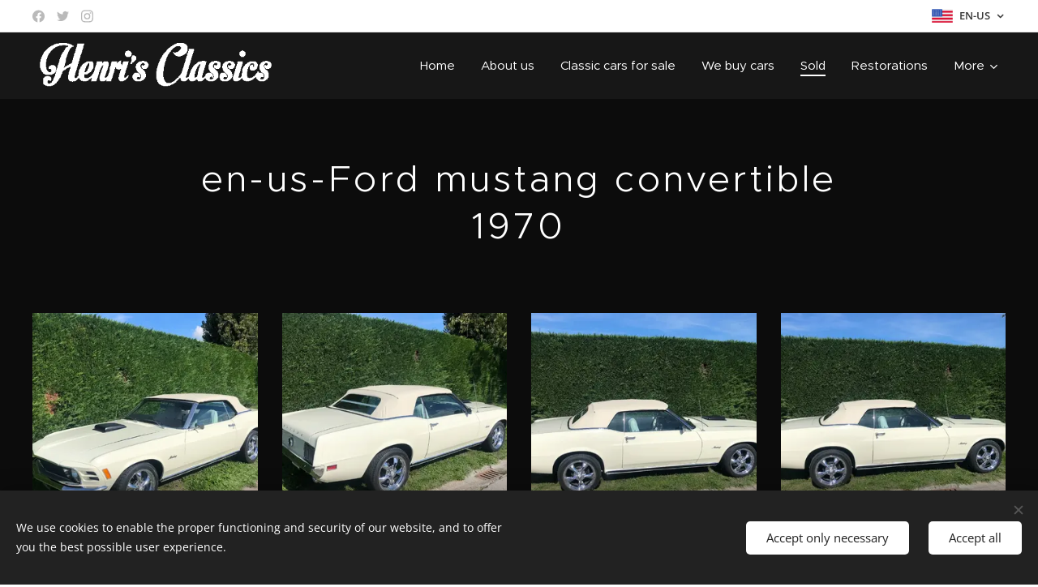

--- FILE ---
content_type: text/html; charset=UTF-8
request_url: https://www.henris-classics.com/l/en-us-ford-mustang-convertible-1970/
body_size: 21238
content:
<!DOCTYPE html>
<html class="no-js" prefix="og: https://ogp.me/ns#" lang="en-us">
<head><link rel="preconnect" href="https://duyn491kcolsw.cloudfront.net" crossorigin><link rel="preconnect" href="https://fonts.gstatic.com" crossorigin><meta charset="utf-8"><link rel="shortcut icon" href="https://eeffebcda1.clvaw-cdnwnd.com/3e815bac9c72f2b770fe4cc7f166422e/200015137-6955d69560/favicon.ico?ph=eeffebcda1"><link rel="apple-touch-icon" href="https://eeffebcda1.clvaw-cdnwnd.com/3e815bac9c72f2b770fe4cc7f166422e/200015137-6955d69560/favicon.ico?ph=eeffebcda1"><link rel="icon" href="https://eeffebcda1.clvaw-cdnwnd.com/3e815bac9c72f2b770fe4cc7f166422e/200015137-6955d69560/favicon.ico?ph=eeffebcda1">
    <meta http-equiv="X-UA-Compatible" content="IE=edge">
    <title>en-us-Ford mustang convertible 1970 :: Henris classics</title>
    <meta name="viewport" content="width=device-width,initial-scale=1">
    <meta name="msapplication-tap-highlight" content="no">
    
    <link href="https://duyn491kcolsw.cloudfront.net/files/0r/0rk/0rklmm.css?ph=eeffebcda1" media="print" rel="stylesheet">
    <link href="https://duyn491kcolsw.cloudfront.net/files/2e/2e5/2e5qgh.css?ph=eeffebcda1" media="screen and (min-width:100000em)" rel="stylesheet" data-type="cq" disabled>
    <link rel="stylesheet" href="https://duyn491kcolsw.cloudfront.net/files/45/45b/45boco.css?ph=eeffebcda1"><link rel="stylesheet" href="https://duyn491kcolsw.cloudfront.net/files/4e/4er/4ersdq.css?ph=eeffebcda1" media="screen and (min-width:37.5em)"><link rel="stylesheet" href="https://duyn491kcolsw.cloudfront.net/files/2v/2vp/2vpyx8.css?ph=eeffebcda1" data-wnd_color_scheme_file=""><link rel="stylesheet" href="https://duyn491kcolsw.cloudfront.net/files/34/34q/34qmjb.css?ph=eeffebcda1" data-wnd_color_scheme_desktop_file="" media="screen and (min-width:37.5em)" disabled=""><link rel="stylesheet" href="https://duyn491kcolsw.cloudfront.net/files/1j/1jo/1jorv9.css?ph=eeffebcda1" data-wnd_additive_color_file=""><link rel="stylesheet" href="https://duyn491kcolsw.cloudfront.net/files/4a/4ao/4ao7pp.css?ph=eeffebcda1" data-wnd_typography_file=""><link rel="stylesheet" href="https://duyn491kcolsw.cloudfront.net/files/1x/1xu/1xuc5m.css?ph=eeffebcda1" data-wnd_typography_desktop_file="" media="screen and (min-width:37.5em)" disabled=""><script>(()=>{let e=!1;const t=()=>{if(!e&&window.innerWidth>=600){for(let e=0,t=document.querySelectorAll('head > link[href*="css"][media="screen and (min-width:37.5em)"]');e<t.length;e++)t[e].removeAttribute("disabled");e=!0}};t(),window.addEventListener("resize",t),"container"in document.documentElement.style||fetch(document.querySelector('head > link[data-type="cq"]').getAttribute("href")).then((e=>{e.text().then((e=>{const t=document.createElement("style");document.head.appendChild(t),t.appendChild(document.createTextNode(e)),import("https://duyn491kcolsw.cloudfront.net/client/js.polyfill/container-query-polyfill.modern.js").then((()=>{let e=setInterval((function(){document.body&&(document.body.classList.add("cq-polyfill-loaded"),clearInterval(e))}),100)}))}))}))})()</script>
<link rel="preload stylesheet" href="https://duyn491kcolsw.cloudfront.net/files/2m/2m8/2m8msc.css?ph=eeffebcda1" as="style"><meta name="description" content=""><meta name="keywords" content=""><meta name="generator" content="Webnode 2"><meta name="apple-mobile-web-app-capable" content="no"><meta name="apple-mobile-web-app-status-bar-style" content="black"><meta name="format-detection" content="telephone=no"><style>
.s-bdh-d, .blog-post-date, .item-date, .s-bdh-d .listing-data { display:none !important; visibility:hidden !important; }
</style>



<meta property="og:url" content="https://henris-classics.com/l/en-us-ford-mustang-convertible-1970/"><meta property="og:title" content="en-us-Ford mustang convertible 1970 :: Henris classics"><meta property="og:type" content="article"><meta property="og:site_name" content="Henris classics"><meta property="og:image" content="https://eeffebcda1.clvaw-cdnwnd.com/3e815bac9c72f2b770fe4cc7f166422e/200000389-3f39c40399/700/IMG_2362.jpg?ph=eeffebcda1"><meta property="og:article:published_time" content="1970-07-03T00:00:00+0100"><meta name="robots" content="index,follow"><link rel="canonical" href="https://www.henris-classics.com/l/en-us-ford-mustang-convertible-1970/"><script>window.checkAndChangeSvgColor=function(c){try{var a=document.getElementById(c);if(a){c=[["border","borderColor"],["outline","outlineColor"],["color","color"]];for(var h,b,d,f=[],e=0,m=c.length;e<m;e++)if(h=window.getComputedStyle(a)[c[e][1]].replace(/\s/g,"").match(/^rgb[a]?\(([0-9]{1,3}),([0-9]{1,3}),([0-9]{1,3})/i)){b="";for(var g=1;3>=g;g++)b+=("0"+parseInt(h[g],10).toString(16)).slice(-2);"0"===b.charAt(0)&&(d=parseInt(b.substr(0,2),16),d=Math.max(16,d),b=d.toString(16)+b.slice(-4));f.push(c[e][0]+"="+b)}if(f.length){var k=a.getAttribute("data-src"),l=k+(0>k.indexOf("?")?"?":"&")+f.join("&");a.src!=l&&(a.src=l,a.outerHTML=a.outerHTML)}}}catch(n){}};</script><script src="https://www.googletagmanager.com/gtag/js?id=UA-164685375-1" async></script><script>
						window.dataLayer = window.dataLayer || [];
						function gtag(){
						
						dataLayer.push(arguments);}
						gtag('js', new Date());
						</script><script>gtag('consent', 'default', {'ad_storage': 'denied', 'analytics_storage': 'denied', 'ad_user_data': 'denied', 'ad_personalization': 'denied' });</script><script>gtag('config', 'UA-164685375-1');</script></head>
<body class="l wt-blogpost l-default l-d-none b-btn-sq b-btn-s-l b-btn-dn b-btn-bw-1 img-d-n img-t-o img-h-z line-solid b-e-ds lbox-d c-s-s hn-tbg  hb-on  wnd-fe wnd-multilang  wnd-eshop"><noscript>
				<iframe
				 src="https://www.googletagmanager.com/ns.html?id=GTM-542MMSL"
				 height="0"
				 width="0"
				 style="display:none;visibility:hidden"
				 >
				 </iframe>
			</noscript>

<div class="wnd-page l-page cs-gray ac-none t-t-fs-s t-t-fw-l t-t-sp t-t-d-n t-s-fs-s t-s-fw-m t-s-sp-n t-s-d-n t-p-fs-s t-p-fw-m t-p-sp-n t-h-fs-m t-h-fw-l t-h-sp-n t-bq-fs-m t-bq-fw-m t-bq-sp-n t-bq-d-q t-btn-fw-l t-nav-fw-l t-pd-fw-s t-nav-tt-n">
    <div class="l-w t cf t-24">
        <div class="l-bg cf">
            <div class="s-bg-l">
                
                
            </div>
        </div>
        <header class="l-h cf">
            <div class="sw cf">
	<div class="sw-c cf"><section class="s s-hb cf sc-w   wnd-w-wide wnd-hbl-on wnd-hbs-on">
	<div class="s-w cf">
		<div class="s-o cf">
			<div class="s-bg cf">
                <div class="s-bg-l">
                    
                    
                </div>
			</div>
			<div class="s-c">
                <div class="s-hb-c cf">
                    <div class="hb-si">
                        <div class="si">
    <div class="si-c"><a href="https://www.facebook.com/webnode" target="_blank" rel="noreferrer" title="Facebook"><svg xmlns="https://www.w3.org/2000/svg" viewBox="0 0 24 24" height="18px" width="18px"><path d="M24 12.073c0-6.627-5.373-12-12-12s-12 5.373-12 12c0 5.99 4.388 10.954 10.125 11.854v-8.385H7.078v-3.47h3.047V9.43c0-3.007 1.792-4.669 4.533-4.669 1.312 0 2.686.235 2.686.235v2.953H15.83c-1.491 0-1.956.925-1.956 1.874v2.25h3.328l-.532 3.47h-2.796v8.385C19.612 23.027 24 18.062 24 12.073z" fill="#bebebe"></path></svg></a><a href="https://www.twitter.com/webnode" target="_blank" rel="noreferrer" title="Twitter"><svg xmlns="https://www.w3.org/2000/svg" viewBox="0 0 24 24" height="18px" width="18px"><path d="M23.953 4.57a10 10 0 01-2.825.775 4.958 4.958 0 002.163-2.723c-.951.555-2.005.959-3.127 1.184a4.92 4.92 0 00-8.384 4.482C7.69 8.095 4.067 6.13 1.64 3.162a4.822 4.822 0 00-.666 2.475c0 1.71.87 3.213 2.188 4.096a4.904 4.904 0 01-2.228-.616v.06a4.923 4.923 0 003.946 4.827 4.996 4.996 0 01-2.212.085 4.936 4.936 0 004.604 3.417 9.867 9.867 0 01-6.102 2.105c-.39 0-.779-.023-1.17-.067a13.995 13.995 0 007.557 2.209c9.053 0 13.998-7.496 13.998-13.985 0-.21 0-.42-.015-.63A9.935 9.935 0 0024 4.59z" fill="#bebebe"></path></svg></a><a href="https://www.instagram.com/webnode_ag/" target="_blank" rel="noreferrer" title="Instagram"><svg viewBox="0 0 24 24" xmlns="https://www.w3.org/2000/svg" height="18px" width="18px"><path d="M12 0C8.74 0 8.333.015 7.053.072 5.775.132 4.905.333 4.14.63c-.789.306-1.459.717-2.126 1.384S.935 3.35.63 4.14C.333 4.905.131 5.775.072 7.053.012 8.333 0 8.74 0 12s.015 3.667.072 4.947c.06 1.277.261 2.148.558 2.913a5.885 5.885 0 001.384 2.126A5.868 5.868 0 004.14 23.37c.766.296 1.636.499 2.913.558C8.333 23.988 8.74 24 12 24s3.667-.015 4.947-.072c1.277-.06 2.148-.262 2.913-.558a5.898 5.898 0 002.126-1.384 5.86 5.86 0 001.384-2.126c.296-.765.499-1.636.558-2.913.06-1.28.072-1.687.072-4.947s-.015-3.667-.072-4.947c-.06-1.277-.262-2.149-.558-2.913a5.89 5.89 0 00-1.384-2.126A5.847 5.847 0 0019.86.63c-.765-.297-1.636-.499-2.913-.558C15.667.012 15.26 0 12 0zm0 2.16c3.203 0 3.585.016 4.85.071 1.17.055 1.805.249 2.227.415.562.217.96.477 1.382.896.419.42.679.819.896 1.381.164.422.36 1.057.413 2.227.057 1.266.07 1.646.07 4.85s-.015 3.585-.074 4.85c-.061 1.17-.256 1.805-.421 2.227a3.81 3.81 0 01-.899 1.382 3.744 3.744 0 01-1.38.896c-.42.164-1.065.36-2.235.413-1.274.057-1.649.07-4.859.07-3.211 0-3.586-.015-4.859-.074-1.171-.061-1.816-.256-2.236-.421a3.716 3.716 0 01-1.379-.899 3.644 3.644 0 01-.9-1.38c-.165-.42-.359-1.065-.42-2.235-.045-1.26-.061-1.649-.061-4.844 0-3.196.016-3.586.061-4.861.061-1.17.255-1.814.42-2.234.21-.57.479-.96.9-1.381.419-.419.81-.689 1.379-.898.42-.166 1.051-.361 2.221-.421 1.275-.045 1.65-.06 4.859-.06l.045.03zm0 3.678a6.162 6.162 0 100 12.324 6.162 6.162 0 100-12.324zM12 16c-2.21 0-4-1.79-4-4s1.79-4 4-4 4 1.79 4 4-1.79 4-4 4zm7.846-10.405a1.441 1.441 0 01-2.88 0 1.44 1.44 0 012.88 0z" fill="#bebebe"></path></svg></a></div>
</div>
                    </div>
                    <div class="hb-ci">
                        
                    </div>
                    <div class="hb-ccy">
                        
                    </div>
                    <div class="hb-lang">
                        <div class="hbl">
    <div class="hbl-c">
        <span class="hbl-a">
            <span class="hbl-a-t">
                <span class="lang-en-us">en-us</span>
            </span>
        </span>
        <div class="hbl-i lang-items">
            <ul class="hbl-i-l">
                <li>
                    <a href="/home/"><span class="lang-nl">nl</span></a>
                </li><li selected>
                    <span class="lang-en-us">en-us</span>
                </li><li>
                    <a href="/fr/"><span class="lang-fr">fr</span></a>
                </li>
            </ul>
        </div>
    </div>
</div>
                    </div>
                </div>
			</div>
		</div>
	</div>
</section><section data-space="true" class="s s-hn s-hn-default wnd-mt-classic wnd-na-c logo-classic sc-dt   wnd-w-wide wnd-nh-m hn-no-bg    wnd-nav-sticky menu-default-underline-grow">
	<div class="s-w">
		<div class="s-o">

			<div class="s-bg">
                <div class="s-bg-l">
                    
                    
                </div>
			</div>

			<div class="h-w h-f wnd-fixed">

				<div class="n-l">
					<div class="s-c menu-nav">
						<div class="logo-block">
							<div class="b b-l logo logo-default logo-nb pt-serif logo-28 wnd-iar-max b-ls-l" id="wnd_LogoBlock_605972" data-wnd_mvc_type="wnd.fe.LogoBlock">
	<div class="b-l-c logo-content">
		<a class="b-l-link logo-link" href="/en-us/">

			<div class="b-l-image logo-image">
				<div class="b-l-image-w logo-image-cell">
                    <picture><source type="image/gif" srcset="https://eeffebcda1.clvaw-cdnwnd.com/3e815bac9c72f2b770fe4cc7f166422e/200008423-5b8915b894/450/logo-henris-classicswhite.gif?ph=eeffebcda1 450w, https://eeffebcda1.clvaw-cdnwnd.com/3e815bac9c72f2b770fe4cc7f166422e/200008423-5b8915b894/700/logo-henris-classicswhite.gif?ph=eeffebcda1 461w, https://eeffebcda1.clvaw-cdnwnd.com/3e815bac9c72f2b770fe4cc7f166422e/200008423-5b8915b894/logo-henris-classicswhite.gif?ph=eeffebcda1 461w" sizes="(min-width: 600px) 450px, (min-width: 360px) calc(100vw * 0.8), 100vw" ><img src="https://eeffebcda1.clvaw-cdnwnd.com/3e815bac9c72f2b770fe4cc7f166422e/200008423-5b8915b894/logo-henris-classicswhite.gif?ph=eeffebcda1" alt="" width="461" height="92" class="wnd-logo-img" ></picture>
				</div>
			</div>

			

			<div class="b-l-br logo-br"></div>

			<div class="b-l-text logo-text-wrapper">
				<div class="b-l-text-w logo-text">
					<span class="b-l-text-c logo-text-cell"></span>
				</div>
			</div>

		</a>
	</div>
</div>
						</div>

						<div id="menu-slider">
							<div id="menu-block">
								<nav id="menu"><div class="menu-font menu-wrapper">
	<a href="#" class="menu-close" rel="nofollow" title="Close Menu"></a>
	<ul role="menubar" aria-label="Menu" class="level-1">
		<li role="none" class="wnd-homepage">
			<a class="menu-item" role="menuitem" href="/en-us/"><span class="menu-item-text">Home</span></a>
			
		</li><li role="none">
			<a class="menu-item" role="menuitem" href="/en-us/about-us/"><span class="menu-item-text">About us</span></a>
			
		</li><li role="none">
			<a class="menu-item" role="menuitem" href="/en-us/cars-for-sale/"><span class="menu-item-text">Classic cars for sale</span></a>
			
		</li><li role="none">
			<a class="menu-item" role="menuitem" href="/en-us/we-buy-cars/"><span class="menu-item-text">We buy cars</span></a>
			
		</li><li role="none" class="wnd-active-path">
			<a class="menu-item" role="menuitem" href="/en-us/sold-cars/"><span class="menu-item-text">Sold</span></a>
			
		</li><li role="none">
			<a class="menu-item" role="menuitem" href="/en-us/restorations/"><span class="menu-item-text">Restorations</span></a>
			
		</li><li role="none">
			<a class="menu-item" role="menuitem" href="/en-us/collectibles/"><span class="menu-item-text">Collectibles for sale</span></a>
			
		</li><li role="none">
			<a class="menu-item" role="menuitem" href="/en-us/parts/"><span class="menu-item-text">Parts</span></a>
			
		</li><li role="none">
			<a class="menu-item" role="menuitem" href="/en-us/car-transport/"><span class="menu-item-text">Vehicle Transport</span></a>
			
		</li><li role="none">
			<a class="menu-item" role="menuitem" href="/en-us/contact/"><span class="menu-item-text">Contact</span></a>
			
		</li><li role="none">
			<a class="menu-item" role="menuitem" href="/en-us/terms-and-conditions/"><span class="menu-item-text">Terms and conditions</span></a>
			
		</li>
	</ul>
	<span class="more-text">More</span>
</div></nav>
							</div>
						</div>

						<div class="cart-and-mobile">
							
							<div class="cart cf">
	<div class="cart-content">
		<a href="/en-us/cart/">
			<div class="cart-content-link">
				<div class="cart-text"><span>Cart</span></div>
				<div class="cart-piece-count" data-count="0" data-wnd_cart_part="count">0</div>
				<div class="cart-piece-text" data-wnd_cart_part="text"></div>
				<div class="cart-price" data-wnd_cart_part="price">0.00 €</div>
			</div>
		</a>
	</div>
</div>

							<div id="menu-mobile">
								<a href="#" id="menu-submit"><span></span>Menu</a>
							</div>
						</div>

					</div>
				</div>

			</div>

		</div>
	</div>
</section></div>
</div>
        </header>
        <main class="l-m cf">
            <div class="sw cf">
	<div class="sw-c cf"><section data-space="true" class="s s-hm s-hm-bdh s-bdh cf sc-m wnd-background-solid  wnd-w-wide wnd-s-normal wnd-h-auto wnd-nh-m wnd-p-cc hn-no-bg hn-default">
    <div class="s-w cf">
	    <div class="s-o cf">
	        <div class="s-bg cf">
                <div class="s-bg-l" style="background-color:#0C0C0C">
                    
                    
                </div>
	        </div>
	        <div class="h-c s-c cf">
		        <div class="s-bdh-c b b-s-l b-s-r b-cs cf">
			        <div class="s-bdh-w">
			            <h1 class="s-bdh-t"><div class="ld">
	<span class="ld-c">en-us-Ford mustang convertible 1970</span>
</div></h1>
			            <span class="s-bdh-d"><div class="ld">
	<span class="ld-c">07/03/1970</span>
</div></span>
			        </div>
		        </div>
	        </div>
	    </div>
    </div>
</section><section class="s s-basic cf sc-m wnd-background-solid  wnd-w-wide wnd-s-normal wnd-h-auto" data-wnd_brightness="0" data-wnd_last_section>
	<div class="s-w cf">
		<div class="s-o s-fs cf">
			<div class="s-bg cf">
				<div class="s-bg-l" style="background-color:#0C0C0C">
                    
					
				</div>
			</div>
			<div class="s-c s-fs cf">
				<div class="ez cf wnd-no-cols">
	<div class="ez-c"><div class="gal-app b-gal b b-s" id="wnd_PhotoGalleryBlock_87206" data-content="{&quot;variant&quot;:&quot;default&quot;,&quot;gridCount&quot;:4,&quot;id&quot;:&quot;wnd_PhotoGalleryBlock_87206&quot;,&quot;items&quot;:[{&quot;id&quot;:200000389,&quot;title&quot;:&quot;&quot;,&quot;orientation&quot;:&quot;landscape&quot;,&quot;aspectRatio&quot;:&quot;4:3&quot;,&quot;size&quot;:{&quot;width&quot;:1920,&quot;height&quot;:1440},&quot;img&quot;:{&quot;mimeType&quot;:&quot;image/jpeg&quot;,&quot;src&quot;:&quot;https://eeffebcda1.clvaw-cdnwnd.com/3e815bac9c72f2b770fe4cc7f166422e/200000389-3f39c40399/IMG_2362.jpg?ph=eeffebcda1&quot;},&quot;sources&quot;:[{&quot;mimeType&quot;:&quot;image/jpeg&quot;,&quot;sizes&quot;:[{&quot;width&quot;:450,&quot;height&quot;:338,&quot;src&quot;:&quot;https://eeffebcda1.clvaw-cdnwnd.com/3e815bac9c72f2b770fe4cc7f166422e/200000389-3f39c40399/450/IMG_2362.jpg?ph=eeffebcda1&quot;},{&quot;width&quot;:700,&quot;height&quot;:525,&quot;src&quot;:&quot;https://eeffebcda1.clvaw-cdnwnd.com/3e815bac9c72f2b770fe4cc7f166422e/200000389-3f39c40399/700/IMG_2362.jpg?ph=eeffebcda1&quot;},{&quot;width&quot;:1920,&quot;height&quot;:1440,&quot;src&quot;:&quot;https://eeffebcda1.clvaw-cdnwnd.com/3e815bac9c72f2b770fe4cc7f166422e/200000389-3f39c40399/IMG_2362.jpg?ph=eeffebcda1&quot;}]},{&quot;mimeType&quot;:&quot;image/webp&quot;,&quot;sizes&quot;:[{&quot;width&quot;:450,&quot;height&quot;:338,&quot;src&quot;:&quot;https://eeffebcda1.clvaw-cdnwnd.com/3e815bac9c72f2b770fe4cc7f166422e/200013444-db80cdb810/450/IMG_2362.webp?ph=eeffebcda1&quot;},{&quot;width&quot;:700,&quot;height&quot;:525,&quot;src&quot;:&quot;https://eeffebcda1.clvaw-cdnwnd.com/3e815bac9c72f2b770fe4cc7f166422e/200013444-db80cdb810/700/IMG_2362.webp?ph=eeffebcda1&quot;},{&quot;width&quot;:1920,&quot;height&quot;:1440,&quot;src&quot;:&quot;https://eeffebcda1.clvaw-cdnwnd.com/3e815bac9c72f2b770fe4cc7f166422e/200013444-db80cdb810/IMG_2362.webp?ph=eeffebcda1&quot;}]}]},{&quot;id&quot;:200000383,&quot;title&quot;:&quot;&quot;,&quot;orientation&quot;:&quot;landscape&quot;,&quot;aspectRatio&quot;:&quot;4:3&quot;,&quot;size&quot;:{&quot;width&quot;:1920,&quot;height&quot;:1440},&quot;img&quot;:{&quot;mimeType&quot;:&quot;image/jpeg&quot;,&quot;src&quot;:&quot;https://eeffebcda1.clvaw-cdnwnd.com/3e815bac9c72f2b770fe4cc7f166422e/200000383-4345b44402/IMG_2353.jpg?ph=eeffebcda1&quot;},&quot;sources&quot;:[{&quot;mimeType&quot;:&quot;image/jpeg&quot;,&quot;sizes&quot;:[{&quot;width&quot;:450,&quot;height&quot;:338,&quot;src&quot;:&quot;https://eeffebcda1.clvaw-cdnwnd.com/3e815bac9c72f2b770fe4cc7f166422e/200000383-4345b44402/450/IMG_2353.jpg?ph=eeffebcda1&quot;},{&quot;width&quot;:700,&quot;height&quot;:525,&quot;src&quot;:&quot;https://eeffebcda1.clvaw-cdnwnd.com/3e815bac9c72f2b770fe4cc7f166422e/200000383-4345b44402/700/IMG_2353.jpg?ph=eeffebcda1&quot;},{&quot;width&quot;:1920,&quot;height&quot;:1440,&quot;src&quot;:&quot;https://eeffebcda1.clvaw-cdnwnd.com/3e815bac9c72f2b770fe4cc7f166422e/200000383-4345b44402/IMG_2353.jpg?ph=eeffebcda1&quot;}]},{&quot;mimeType&quot;:&quot;image/webp&quot;,&quot;sizes&quot;:[{&quot;width&quot;:450,&quot;height&quot;:338,&quot;src&quot;:&quot;https://eeffebcda1.clvaw-cdnwnd.com/3e815bac9c72f2b770fe4cc7f166422e/200013445-0742107425/450/IMG_2353.webp?ph=eeffebcda1&quot;},{&quot;width&quot;:700,&quot;height&quot;:525,&quot;src&quot;:&quot;https://eeffebcda1.clvaw-cdnwnd.com/3e815bac9c72f2b770fe4cc7f166422e/200013445-0742107425/700/IMG_2353.webp?ph=eeffebcda1&quot;},{&quot;width&quot;:1920,&quot;height&quot;:1440,&quot;src&quot;:&quot;https://eeffebcda1.clvaw-cdnwnd.com/3e815bac9c72f2b770fe4cc7f166422e/200013445-0742107425/IMG_2353.webp?ph=eeffebcda1&quot;}]}]},{&quot;id&quot;:200000386,&quot;title&quot;:&quot;&quot;,&quot;orientation&quot;:&quot;landscape&quot;,&quot;aspectRatio&quot;:&quot;4:3&quot;,&quot;size&quot;:{&quot;width&quot;:1920,&quot;height&quot;:1440},&quot;img&quot;:{&quot;mimeType&quot;:&quot;image/jpeg&quot;,&quot;src&quot;:&quot;https://eeffebcda1.clvaw-cdnwnd.com/3e815bac9c72f2b770fe4cc7f166422e/200000386-5cda35dd40/IMG_2354.jpg?ph=eeffebcda1&quot;},&quot;sources&quot;:[{&quot;mimeType&quot;:&quot;image/jpeg&quot;,&quot;sizes&quot;:[{&quot;width&quot;:450,&quot;height&quot;:338,&quot;src&quot;:&quot;https://eeffebcda1.clvaw-cdnwnd.com/3e815bac9c72f2b770fe4cc7f166422e/200000386-5cda35dd40/450/IMG_2354.jpg?ph=eeffebcda1&quot;},{&quot;width&quot;:700,&quot;height&quot;:525,&quot;src&quot;:&quot;https://eeffebcda1.clvaw-cdnwnd.com/3e815bac9c72f2b770fe4cc7f166422e/200000386-5cda35dd40/700/IMG_2354.jpg?ph=eeffebcda1&quot;},{&quot;width&quot;:1920,&quot;height&quot;:1440,&quot;src&quot;:&quot;https://eeffebcda1.clvaw-cdnwnd.com/3e815bac9c72f2b770fe4cc7f166422e/200000386-5cda35dd40/IMG_2354.jpg?ph=eeffebcda1&quot;}]},{&quot;mimeType&quot;:&quot;image/webp&quot;,&quot;sizes&quot;:[{&quot;width&quot;:450,&quot;height&quot;:338,&quot;src&quot;:&quot;https://eeffebcda1.clvaw-cdnwnd.com/3e815bac9c72f2b770fe4cc7f166422e/200013446-45e2345e26/450/IMG_2354.webp?ph=eeffebcda1&quot;},{&quot;width&quot;:700,&quot;height&quot;:525,&quot;src&quot;:&quot;https://eeffebcda1.clvaw-cdnwnd.com/3e815bac9c72f2b770fe4cc7f166422e/200013446-45e2345e26/700/IMG_2354.webp?ph=eeffebcda1&quot;},{&quot;width&quot;:1920,&quot;height&quot;:1440,&quot;src&quot;:&quot;https://eeffebcda1.clvaw-cdnwnd.com/3e815bac9c72f2b770fe4cc7f166422e/200013446-45e2345e26/IMG_2354.webp?ph=eeffebcda1&quot;}]}]},{&quot;id&quot;:200000384,&quot;title&quot;:&quot;&quot;,&quot;orientation&quot;:&quot;landscape&quot;,&quot;aspectRatio&quot;:&quot;4:3&quot;,&quot;size&quot;:{&quot;width&quot;:1920,&quot;height&quot;:1440},&quot;img&quot;:{&quot;mimeType&quot;:&quot;image/jpeg&quot;,&quot;src&quot;:&quot;https://eeffebcda1.clvaw-cdnwnd.com/3e815bac9c72f2b770fe4cc7f166422e/200000384-7a9c57b95d/IMG_2355.jpg?ph=eeffebcda1&quot;},&quot;sources&quot;:[{&quot;mimeType&quot;:&quot;image/jpeg&quot;,&quot;sizes&quot;:[{&quot;width&quot;:450,&quot;height&quot;:338,&quot;src&quot;:&quot;https://eeffebcda1.clvaw-cdnwnd.com/3e815bac9c72f2b770fe4cc7f166422e/200000384-7a9c57b95d/450/IMG_2355.jpg?ph=eeffebcda1&quot;},{&quot;width&quot;:700,&quot;height&quot;:525,&quot;src&quot;:&quot;https://eeffebcda1.clvaw-cdnwnd.com/3e815bac9c72f2b770fe4cc7f166422e/200000384-7a9c57b95d/700/IMG_2355.jpg?ph=eeffebcda1&quot;},{&quot;width&quot;:1920,&quot;height&quot;:1440,&quot;src&quot;:&quot;https://eeffebcda1.clvaw-cdnwnd.com/3e815bac9c72f2b770fe4cc7f166422e/200000384-7a9c57b95d/IMG_2355.jpg?ph=eeffebcda1&quot;}]},{&quot;mimeType&quot;:&quot;image/webp&quot;,&quot;sizes&quot;:[{&quot;width&quot;:450,&quot;height&quot;:338,&quot;src&quot;:&quot;https://eeffebcda1.clvaw-cdnwnd.com/3e815bac9c72f2b770fe4cc7f166422e/200013447-c26e8c26ec/450/IMG_2355.webp?ph=eeffebcda1&quot;},{&quot;width&quot;:700,&quot;height&quot;:525,&quot;src&quot;:&quot;https://eeffebcda1.clvaw-cdnwnd.com/3e815bac9c72f2b770fe4cc7f166422e/200013447-c26e8c26ec/700/IMG_2355.webp?ph=eeffebcda1&quot;},{&quot;width&quot;:1920,&quot;height&quot;:1440,&quot;src&quot;:&quot;https://eeffebcda1.clvaw-cdnwnd.com/3e815bac9c72f2b770fe4cc7f166422e/200013447-c26e8c26ec/IMG_2355.webp?ph=eeffebcda1&quot;}]}]},{&quot;id&quot;:200000385,&quot;title&quot;:&quot;&quot;,&quot;orientation&quot;:&quot;landscape&quot;,&quot;aspectRatio&quot;:&quot;4:3&quot;,&quot;size&quot;:{&quot;width&quot;:1920,&quot;height&quot;:1440},&quot;img&quot;:{&quot;mimeType&quot;:&quot;image/jpeg&quot;,&quot;src&quot;:&quot;https://eeffebcda1.clvaw-cdnwnd.com/3e815bac9c72f2b770fe4cc7f166422e/200000385-5b3625c351/IMG_2356.jpg?ph=eeffebcda1&quot;},&quot;sources&quot;:[{&quot;mimeType&quot;:&quot;image/jpeg&quot;,&quot;sizes&quot;:[{&quot;width&quot;:450,&quot;height&quot;:338,&quot;src&quot;:&quot;https://eeffebcda1.clvaw-cdnwnd.com/3e815bac9c72f2b770fe4cc7f166422e/200000385-5b3625c351/450/IMG_2356.jpg?ph=eeffebcda1&quot;},{&quot;width&quot;:700,&quot;height&quot;:525,&quot;src&quot;:&quot;https://eeffebcda1.clvaw-cdnwnd.com/3e815bac9c72f2b770fe4cc7f166422e/200000385-5b3625c351/700/IMG_2356.jpg?ph=eeffebcda1&quot;},{&quot;width&quot;:1920,&quot;height&quot;:1440,&quot;src&quot;:&quot;https://eeffebcda1.clvaw-cdnwnd.com/3e815bac9c72f2b770fe4cc7f166422e/200000385-5b3625c351/IMG_2356.jpg?ph=eeffebcda1&quot;}]},{&quot;mimeType&quot;:&quot;image/webp&quot;,&quot;sizes&quot;:[{&quot;width&quot;:450,&quot;height&quot;:338,&quot;src&quot;:&quot;https://eeffebcda1.clvaw-cdnwnd.com/3e815bac9c72f2b770fe4cc7f166422e/200013448-8b4d48b4d7/450/IMG_2356.webp?ph=eeffebcda1&quot;},{&quot;width&quot;:700,&quot;height&quot;:525,&quot;src&quot;:&quot;https://eeffebcda1.clvaw-cdnwnd.com/3e815bac9c72f2b770fe4cc7f166422e/200013448-8b4d48b4d7/700/IMG_2356.webp?ph=eeffebcda1&quot;},{&quot;width&quot;:1920,&quot;height&quot;:1440,&quot;src&quot;:&quot;https://eeffebcda1.clvaw-cdnwnd.com/3e815bac9c72f2b770fe4cc7f166422e/200013448-8b4d48b4d7/IMG_2356.webp?ph=eeffebcda1&quot;}]}]},{&quot;id&quot;:200000390,&quot;title&quot;:&quot;&quot;,&quot;orientation&quot;:&quot;landscape&quot;,&quot;aspectRatio&quot;:&quot;4:3&quot;,&quot;size&quot;:{&quot;width&quot;:1920,&quot;height&quot;:1440},&quot;img&quot;:{&quot;mimeType&quot;:&quot;image/jpeg&quot;,&quot;src&quot;:&quot;https://eeffebcda1.clvaw-cdnwnd.com/3e815bac9c72f2b770fe4cc7f166422e/200000390-2a2842b22c/IMG_2357.jpg?ph=eeffebcda1&quot;},&quot;sources&quot;:[{&quot;mimeType&quot;:&quot;image/jpeg&quot;,&quot;sizes&quot;:[{&quot;width&quot;:450,&quot;height&quot;:338,&quot;src&quot;:&quot;https://eeffebcda1.clvaw-cdnwnd.com/3e815bac9c72f2b770fe4cc7f166422e/200000390-2a2842b22c/450/IMG_2357.jpg?ph=eeffebcda1&quot;},{&quot;width&quot;:700,&quot;height&quot;:525,&quot;src&quot;:&quot;https://eeffebcda1.clvaw-cdnwnd.com/3e815bac9c72f2b770fe4cc7f166422e/200000390-2a2842b22c/700/IMG_2357.jpg?ph=eeffebcda1&quot;},{&quot;width&quot;:1920,&quot;height&quot;:1440,&quot;src&quot;:&quot;https://eeffebcda1.clvaw-cdnwnd.com/3e815bac9c72f2b770fe4cc7f166422e/200000390-2a2842b22c/IMG_2357.jpg?ph=eeffebcda1&quot;}]},{&quot;mimeType&quot;:&quot;image/webp&quot;,&quot;sizes&quot;:[{&quot;width&quot;:450,&quot;height&quot;:338,&quot;src&quot;:&quot;https://eeffebcda1.clvaw-cdnwnd.com/3e815bac9c72f2b770fe4cc7f166422e/200013449-79e5479e57/450/IMG_2357.webp?ph=eeffebcda1&quot;},{&quot;width&quot;:700,&quot;height&quot;:525,&quot;src&quot;:&quot;https://eeffebcda1.clvaw-cdnwnd.com/3e815bac9c72f2b770fe4cc7f166422e/200013449-79e5479e57/700/IMG_2357.webp?ph=eeffebcda1&quot;},{&quot;width&quot;:1920,&quot;height&quot;:1440,&quot;src&quot;:&quot;https://eeffebcda1.clvaw-cdnwnd.com/3e815bac9c72f2b770fe4cc7f166422e/200013449-79e5479e57/IMG_2357.webp?ph=eeffebcda1&quot;}]}]},{&quot;id&quot;:200000381,&quot;title&quot;:&quot;&quot;,&quot;orientation&quot;:&quot;landscape&quot;,&quot;aspectRatio&quot;:&quot;4:3&quot;,&quot;size&quot;:{&quot;width&quot;:1920,&quot;height&quot;:1440},&quot;img&quot;:{&quot;mimeType&quot;:&quot;image/jpeg&quot;,&quot;src&quot;:&quot;https://eeffebcda1.clvaw-cdnwnd.com/3e815bac9c72f2b770fe4cc7f166422e/200000381-e9d3beacdd/IMG_2358.jpg?ph=eeffebcda1&quot;},&quot;sources&quot;:[{&quot;mimeType&quot;:&quot;image/jpeg&quot;,&quot;sizes&quot;:[{&quot;width&quot;:450,&quot;height&quot;:338,&quot;src&quot;:&quot;https://eeffebcda1.clvaw-cdnwnd.com/3e815bac9c72f2b770fe4cc7f166422e/200000381-e9d3beacdd/450/IMG_2358.jpg?ph=eeffebcda1&quot;},{&quot;width&quot;:700,&quot;height&quot;:525,&quot;src&quot;:&quot;https://eeffebcda1.clvaw-cdnwnd.com/3e815bac9c72f2b770fe4cc7f166422e/200000381-e9d3beacdd/700/IMG_2358.jpg?ph=eeffebcda1&quot;},{&quot;width&quot;:1920,&quot;height&quot;:1440,&quot;src&quot;:&quot;https://eeffebcda1.clvaw-cdnwnd.com/3e815bac9c72f2b770fe4cc7f166422e/200000381-e9d3beacdd/IMG_2358.jpg?ph=eeffebcda1&quot;}]},{&quot;mimeType&quot;:&quot;image/webp&quot;,&quot;sizes&quot;:[{&quot;width&quot;:450,&quot;height&quot;:338,&quot;src&quot;:&quot;https://eeffebcda1.clvaw-cdnwnd.com/3e815bac9c72f2b770fe4cc7f166422e/200013450-c0cccc0cd0/450/IMG_2358.webp?ph=eeffebcda1&quot;},{&quot;width&quot;:700,&quot;height&quot;:525,&quot;src&quot;:&quot;https://eeffebcda1.clvaw-cdnwnd.com/3e815bac9c72f2b770fe4cc7f166422e/200013450-c0cccc0cd0/700/IMG_2358.webp?ph=eeffebcda1&quot;},{&quot;width&quot;:1920,&quot;height&quot;:1440,&quot;src&quot;:&quot;https://eeffebcda1.clvaw-cdnwnd.com/3e815bac9c72f2b770fe4cc7f166422e/200013450-c0cccc0cd0/IMG_2358.webp?ph=eeffebcda1&quot;}]}]},{&quot;id&quot;:200000387,&quot;title&quot;:&quot;&quot;,&quot;orientation&quot;:&quot;landscape&quot;,&quot;aspectRatio&quot;:&quot;4:3&quot;,&quot;size&quot;:{&quot;width&quot;:1920,&quot;height&quot;:1440},&quot;img&quot;:{&quot;mimeType&quot;:&quot;image/jpeg&quot;,&quot;src&quot;:&quot;https://eeffebcda1.clvaw-cdnwnd.com/3e815bac9c72f2b770fe4cc7f166422e/200000387-47f8048f31/IMG_2359.jpg?ph=eeffebcda1&quot;},&quot;sources&quot;:[{&quot;mimeType&quot;:&quot;image/jpeg&quot;,&quot;sizes&quot;:[{&quot;width&quot;:450,&quot;height&quot;:338,&quot;src&quot;:&quot;https://eeffebcda1.clvaw-cdnwnd.com/3e815bac9c72f2b770fe4cc7f166422e/200000387-47f8048f31/450/IMG_2359.jpg?ph=eeffebcda1&quot;},{&quot;width&quot;:700,&quot;height&quot;:525,&quot;src&quot;:&quot;https://eeffebcda1.clvaw-cdnwnd.com/3e815bac9c72f2b770fe4cc7f166422e/200000387-47f8048f31/700/IMG_2359.jpg?ph=eeffebcda1&quot;},{&quot;width&quot;:1920,&quot;height&quot;:1440,&quot;src&quot;:&quot;https://eeffebcda1.clvaw-cdnwnd.com/3e815bac9c72f2b770fe4cc7f166422e/200000387-47f8048f31/IMG_2359.jpg?ph=eeffebcda1&quot;}]},{&quot;mimeType&quot;:&quot;image/webp&quot;,&quot;sizes&quot;:[{&quot;width&quot;:450,&quot;height&quot;:338,&quot;src&quot;:&quot;https://eeffebcda1.clvaw-cdnwnd.com/3e815bac9c72f2b770fe4cc7f166422e/200013451-6dd396dd3d/450/IMG_2359.webp?ph=eeffebcda1&quot;},{&quot;width&quot;:700,&quot;height&quot;:525,&quot;src&quot;:&quot;https://eeffebcda1.clvaw-cdnwnd.com/3e815bac9c72f2b770fe4cc7f166422e/200013451-6dd396dd3d/700/IMG_2359.webp?ph=eeffebcda1&quot;},{&quot;width&quot;:1920,&quot;height&quot;:1440,&quot;src&quot;:&quot;https://eeffebcda1.clvaw-cdnwnd.com/3e815bac9c72f2b770fe4cc7f166422e/200013451-6dd396dd3d/IMG_2359.webp?ph=eeffebcda1&quot;}]}]},{&quot;id&quot;:200000391,&quot;title&quot;:&quot;&quot;,&quot;orientation&quot;:&quot;landscape&quot;,&quot;aspectRatio&quot;:&quot;4:3&quot;,&quot;size&quot;:{&quot;width&quot;:1920,&quot;height&quot;:1440},&quot;img&quot;:{&quot;mimeType&quot;:&quot;image/jpeg&quot;,&quot;src&quot;:&quot;https://eeffebcda1.clvaw-cdnwnd.com/3e815bac9c72f2b770fe4cc7f166422e/200000391-09f550af48/IMG_2360.jpg?ph=eeffebcda1&quot;},&quot;sources&quot;:[{&quot;mimeType&quot;:&quot;image/jpeg&quot;,&quot;sizes&quot;:[{&quot;width&quot;:450,&quot;height&quot;:338,&quot;src&quot;:&quot;https://eeffebcda1.clvaw-cdnwnd.com/3e815bac9c72f2b770fe4cc7f166422e/200000391-09f550af48/450/IMG_2360.jpg?ph=eeffebcda1&quot;},{&quot;width&quot;:700,&quot;height&quot;:525,&quot;src&quot;:&quot;https://eeffebcda1.clvaw-cdnwnd.com/3e815bac9c72f2b770fe4cc7f166422e/200000391-09f550af48/700/IMG_2360.jpg?ph=eeffebcda1&quot;},{&quot;width&quot;:1920,&quot;height&quot;:1440,&quot;src&quot;:&quot;https://eeffebcda1.clvaw-cdnwnd.com/3e815bac9c72f2b770fe4cc7f166422e/200000391-09f550af48/IMG_2360.jpg?ph=eeffebcda1&quot;}]},{&quot;mimeType&quot;:&quot;image/webp&quot;,&quot;sizes&quot;:[{&quot;width&quot;:450,&quot;height&quot;:338,&quot;src&quot;:&quot;https://eeffebcda1.clvaw-cdnwnd.com/3e815bac9c72f2b770fe4cc7f166422e/200013452-d811ad811f/450/IMG_2360.webp?ph=eeffebcda1&quot;},{&quot;width&quot;:700,&quot;height&quot;:525,&quot;src&quot;:&quot;https://eeffebcda1.clvaw-cdnwnd.com/3e815bac9c72f2b770fe4cc7f166422e/200013452-d811ad811f/700/IMG_2360.webp?ph=eeffebcda1&quot;},{&quot;width&quot;:1920,&quot;height&quot;:1440,&quot;src&quot;:&quot;https://eeffebcda1.clvaw-cdnwnd.com/3e815bac9c72f2b770fe4cc7f166422e/200013452-d811ad811f/IMG_2360.webp?ph=eeffebcda1&quot;}]}]},{&quot;id&quot;:200000388,&quot;title&quot;:&quot;&quot;,&quot;orientation&quot;:&quot;landscape&quot;,&quot;aspectRatio&quot;:&quot;4:3&quot;,&quot;size&quot;:{&quot;width&quot;:1920,&quot;height&quot;:1440},&quot;img&quot;:{&quot;mimeType&quot;:&quot;image/jpeg&quot;,&quot;src&quot;:&quot;https://eeffebcda1.clvaw-cdnwnd.com/3e815bac9c72f2b770fe4cc7f166422e/200000388-278672881f/IMG_2361.jpg?ph=eeffebcda1&quot;},&quot;sources&quot;:[{&quot;mimeType&quot;:&quot;image/jpeg&quot;,&quot;sizes&quot;:[{&quot;width&quot;:450,&quot;height&quot;:338,&quot;src&quot;:&quot;https://eeffebcda1.clvaw-cdnwnd.com/3e815bac9c72f2b770fe4cc7f166422e/200000388-278672881f/450/IMG_2361.jpg?ph=eeffebcda1&quot;},{&quot;width&quot;:700,&quot;height&quot;:525,&quot;src&quot;:&quot;https://eeffebcda1.clvaw-cdnwnd.com/3e815bac9c72f2b770fe4cc7f166422e/200000388-278672881f/700/IMG_2361.jpg?ph=eeffebcda1&quot;},{&quot;width&quot;:1920,&quot;height&quot;:1440,&quot;src&quot;:&quot;https://eeffebcda1.clvaw-cdnwnd.com/3e815bac9c72f2b770fe4cc7f166422e/200000388-278672881f/IMG_2361.jpg?ph=eeffebcda1&quot;}]},{&quot;mimeType&quot;:&quot;image/webp&quot;,&quot;sizes&quot;:[{&quot;width&quot;:450,&quot;height&quot;:338,&quot;src&quot;:&quot;https://eeffebcda1.clvaw-cdnwnd.com/3e815bac9c72f2b770fe4cc7f166422e/200013455-ad9bcad9bf/450/IMG_2361.webp?ph=eeffebcda1&quot;},{&quot;width&quot;:700,&quot;height&quot;:525,&quot;src&quot;:&quot;https://eeffebcda1.clvaw-cdnwnd.com/3e815bac9c72f2b770fe4cc7f166422e/200013455-ad9bcad9bf/700/IMG_2361.webp?ph=eeffebcda1&quot;},{&quot;width&quot;:1920,&quot;height&quot;:1440,&quot;src&quot;:&quot;https://eeffebcda1.clvaw-cdnwnd.com/3e815bac9c72f2b770fe4cc7f166422e/200013455-ad9bcad9bf/IMG_2361.webp?ph=eeffebcda1&quot;}]}]},{&quot;id&quot;:200000392,&quot;title&quot;:&quot;&quot;,&quot;orientation&quot;:&quot;landscape&quot;,&quot;aspectRatio&quot;:&quot;4:3&quot;,&quot;size&quot;:{&quot;width&quot;:1920,&quot;height&quot;:1440},&quot;img&quot;:{&quot;mimeType&quot;:&quot;image/jpeg&quot;,&quot;src&quot;:&quot;https://eeffebcda1.clvaw-cdnwnd.com/3e815bac9c72f2b770fe4cc7f166422e/200000392-517ab5274e/IMG_2363.jpg?ph=eeffebcda1&quot;},&quot;sources&quot;:[{&quot;mimeType&quot;:&quot;image/jpeg&quot;,&quot;sizes&quot;:[{&quot;width&quot;:450,&quot;height&quot;:338,&quot;src&quot;:&quot;https://eeffebcda1.clvaw-cdnwnd.com/3e815bac9c72f2b770fe4cc7f166422e/200000392-517ab5274e/450/IMG_2363.jpg?ph=eeffebcda1&quot;},{&quot;width&quot;:700,&quot;height&quot;:525,&quot;src&quot;:&quot;https://eeffebcda1.clvaw-cdnwnd.com/3e815bac9c72f2b770fe4cc7f166422e/200000392-517ab5274e/700/IMG_2363.jpg?ph=eeffebcda1&quot;},{&quot;width&quot;:1920,&quot;height&quot;:1440,&quot;src&quot;:&quot;https://eeffebcda1.clvaw-cdnwnd.com/3e815bac9c72f2b770fe4cc7f166422e/200000392-517ab5274e/IMG_2363.jpg?ph=eeffebcda1&quot;}]},{&quot;mimeType&quot;:&quot;image/webp&quot;,&quot;sizes&quot;:[{&quot;width&quot;:450,&quot;height&quot;:338,&quot;src&quot;:&quot;https://eeffebcda1.clvaw-cdnwnd.com/3e815bac9c72f2b770fe4cc7f166422e/200013456-bf3bcbf3bf/450/IMG_2363.webp?ph=eeffebcda1&quot;},{&quot;width&quot;:700,&quot;height&quot;:525,&quot;src&quot;:&quot;https://eeffebcda1.clvaw-cdnwnd.com/3e815bac9c72f2b770fe4cc7f166422e/200013456-bf3bcbf3bf/700/IMG_2363.webp?ph=eeffebcda1&quot;},{&quot;width&quot;:1920,&quot;height&quot;:1440,&quot;src&quot;:&quot;https://eeffebcda1.clvaw-cdnwnd.com/3e815bac9c72f2b770fe4cc7f166422e/200013456-bf3bcbf3bf/IMG_2363.webp?ph=eeffebcda1&quot;}]}]},{&quot;id&quot;:200000393,&quot;title&quot;:&quot;&quot;,&quot;orientation&quot;:&quot;landscape&quot;,&quot;aspectRatio&quot;:&quot;4:3&quot;,&quot;size&quot;:{&quot;width&quot;:1920,&quot;height&quot;:1440},&quot;img&quot;:{&quot;mimeType&quot;:&quot;image/jpeg&quot;,&quot;src&quot;:&quot;https://eeffebcda1.clvaw-cdnwnd.com/3e815bac9c72f2b770fe4cc7f166422e/200000393-9b6e49c6ab/IMG_2364.jpg?ph=eeffebcda1&quot;},&quot;sources&quot;:[{&quot;mimeType&quot;:&quot;image/jpeg&quot;,&quot;sizes&quot;:[{&quot;width&quot;:450,&quot;height&quot;:338,&quot;src&quot;:&quot;https://eeffebcda1.clvaw-cdnwnd.com/3e815bac9c72f2b770fe4cc7f166422e/200000393-9b6e49c6ab/450/IMG_2364.jpg?ph=eeffebcda1&quot;},{&quot;width&quot;:700,&quot;height&quot;:525,&quot;src&quot;:&quot;https://eeffebcda1.clvaw-cdnwnd.com/3e815bac9c72f2b770fe4cc7f166422e/200000393-9b6e49c6ab/700/IMG_2364.jpg?ph=eeffebcda1&quot;},{&quot;width&quot;:1920,&quot;height&quot;:1440,&quot;src&quot;:&quot;https://eeffebcda1.clvaw-cdnwnd.com/3e815bac9c72f2b770fe4cc7f166422e/200000393-9b6e49c6ab/IMG_2364.jpg?ph=eeffebcda1&quot;}]},{&quot;mimeType&quot;:&quot;image/webp&quot;,&quot;sizes&quot;:[{&quot;width&quot;:450,&quot;height&quot;:338,&quot;src&quot;:&quot;https://eeffebcda1.clvaw-cdnwnd.com/3e815bac9c72f2b770fe4cc7f166422e/200013457-b9170b9175/450/IMG_2364.webp?ph=eeffebcda1&quot;},{&quot;width&quot;:700,&quot;height&quot;:525,&quot;src&quot;:&quot;https://eeffebcda1.clvaw-cdnwnd.com/3e815bac9c72f2b770fe4cc7f166422e/200013457-b9170b9175/700/IMG_2364.webp?ph=eeffebcda1&quot;},{&quot;width&quot;:1920,&quot;height&quot;:1440,&quot;src&quot;:&quot;https://eeffebcda1.clvaw-cdnwnd.com/3e815bac9c72f2b770fe4cc7f166422e/200013457-b9170b9175/IMG_2364.webp?ph=eeffebcda1&quot;}]}]},{&quot;id&quot;:200000394,&quot;title&quot;:&quot;&quot;,&quot;orientation&quot;:&quot;landscape&quot;,&quot;aspectRatio&quot;:&quot;4:3&quot;,&quot;size&quot;:{&quot;width&quot;:1920,&quot;height&quot;:1440},&quot;img&quot;:{&quot;mimeType&quot;:&quot;image/jpeg&quot;,&quot;src&quot;:&quot;https://eeffebcda1.clvaw-cdnwnd.com/3e815bac9c72f2b770fe4cc7f166422e/200000394-d6890d7847/IMG_2365.jpg?ph=eeffebcda1&quot;},&quot;sources&quot;:[{&quot;mimeType&quot;:&quot;image/jpeg&quot;,&quot;sizes&quot;:[{&quot;width&quot;:450,&quot;height&quot;:338,&quot;src&quot;:&quot;https://eeffebcda1.clvaw-cdnwnd.com/3e815bac9c72f2b770fe4cc7f166422e/200000394-d6890d7847/450/IMG_2365.jpg?ph=eeffebcda1&quot;},{&quot;width&quot;:700,&quot;height&quot;:525,&quot;src&quot;:&quot;https://eeffebcda1.clvaw-cdnwnd.com/3e815bac9c72f2b770fe4cc7f166422e/200000394-d6890d7847/700/IMG_2365.jpg?ph=eeffebcda1&quot;},{&quot;width&quot;:1920,&quot;height&quot;:1440,&quot;src&quot;:&quot;https://eeffebcda1.clvaw-cdnwnd.com/3e815bac9c72f2b770fe4cc7f166422e/200000394-d6890d7847/IMG_2365.jpg?ph=eeffebcda1&quot;}]},{&quot;mimeType&quot;:&quot;image/webp&quot;,&quot;sizes&quot;:[{&quot;width&quot;:450,&quot;height&quot;:338,&quot;src&quot;:&quot;https://eeffebcda1.clvaw-cdnwnd.com/3e815bac9c72f2b770fe4cc7f166422e/200013458-38ae938aed/450/IMG_2365.webp?ph=eeffebcda1&quot;},{&quot;width&quot;:700,&quot;height&quot;:525,&quot;src&quot;:&quot;https://eeffebcda1.clvaw-cdnwnd.com/3e815bac9c72f2b770fe4cc7f166422e/200013458-38ae938aed/700/IMG_2365.webp?ph=eeffebcda1&quot;},{&quot;width&quot;:1920,&quot;height&quot;:1440,&quot;src&quot;:&quot;https://eeffebcda1.clvaw-cdnwnd.com/3e815bac9c72f2b770fe4cc7f166422e/200013458-38ae938aed/IMG_2365.webp?ph=eeffebcda1&quot;}]}]},{&quot;id&quot;:200000395,&quot;title&quot;:&quot;&quot;,&quot;orientation&quot;:&quot;landscape&quot;,&quot;aspectRatio&quot;:&quot;4:3&quot;,&quot;size&quot;:{&quot;width&quot;:1920,&quot;height&quot;:1440},&quot;img&quot;:{&quot;mimeType&quot;:&quot;image/jpeg&quot;,&quot;src&quot;:&quot;https://eeffebcda1.clvaw-cdnwnd.com/3e815bac9c72f2b770fe4cc7f166422e/200000395-2c31a2d2d4/IMG_2366.jpg?ph=eeffebcda1&quot;},&quot;sources&quot;:[{&quot;mimeType&quot;:&quot;image/jpeg&quot;,&quot;sizes&quot;:[{&quot;width&quot;:450,&quot;height&quot;:338,&quot;src&quot;:&quot;https://eeffebcda1.clvaw-cdnwnd.com/3e815bac9c72f2b770fe4cc7f166422e/200000395-2c31a2d2d4/450/IMG_2366.jpg?ph=eeffebcda1&quot;},{&quot;width&quot;:700,&quot;height&quot;:525,&quot;src&quot;:&quot;https://eeffebcda1.clvaw-cdnwnd.com/3e815bac9c72f2b770fe4cc7f166422e/200000395-2c31a2d2d4/700/IMG_2366.jpg?ph=eeffebcda1&quot;},{&quot;width&quot;:1920,&quot;height&quot;:1440,&quot;src&quot;:&quot;https://eeffebcda1.clvaw-cdnwnd.com/3e815bac9c72f2b770fe4cc7f166422e/200000395-2c31a2d2d4/IMG_2366.jpg?ph=eeffebcda1&quot;}]},{&quot;mimeType&quot;:&quot;image/webp&quot;,&quot;sizes&quot;:[{&quot;width&quot;:450,&quot;height&quot;:338,&quot;src&quot;:&quot;https://eeffebcda1.clvaw-cdnwnd.com/3e815bac9c72f2b770fe4cc7f166422e/200013459-6c7096c821/450/IMG_2366.webp?ph=eeffebcda1&quot;},{&quot;width&quot;:700,&quot;height&quot;:525,&quot;src&quot;:&quot;https://eeffebcda1.clvaw-cdnwnd.com/3e815bac9c72f2b770fe4cc7f166422e/200013459-6c7096c821/700/IMG_2366.webp?ph=eeffebcda1&quot;},{&quot;width&quot;:1920,&quot;height&quot;:1440,&quot;src&quot;:&quot;https://eeffebcda1.clvaw-cdnwnd.com/3e815bac9c72f2b770fe4cc7f166422e/200013459-6c7096c821/IMG_2366.webp?ph=eeffebcda1&quot;}]}]},{&quot;id&quot;:200000382,&quot;title&quot;:&quot;&quot;,&quot;orientation&quot;:&quot;landscape&quot;,&quot;aspectRatio&quot;:&quot;4:3&quot;,&quot;size&quot;:{&quot;width&quot;:1920,&quot;height&quot;:1440},&quot;img&quot;:{&quot;mimeType&quot;:&quot;image/jpeg&quot;,&quot;src&quot;:&quot;https://eeffebcda1.clvaw-cdnwnd.com/3e815bac9c72f2b770fe4cc7f166422e/200000382-37989388fe/IMG_2367.jpg?ph=eeffebcda1&quot;},&quot;sources&quot;:[{&quot;mimeType&quot;:&quot;image/jpeg&quot;,&quot;sizes&quot;:[{&quot;width&quot;:450,&quot;height&quot;:338,&quot;src&quot;:&quot;https://eeffebcda1.clvaw-cdnwnd.com/3e815bac9c72f2b770fe4cc7f166422e/200000382-37989388fe/450/IMG_2367.jpg?ph=eeffebcda1&quot;},{&quot;width&quot;:700,&quot;height&quot;:525,&quot;src&quot;:&quot;https://eeffebcda1.clvaw-cdnwnd.com/3e815bac9c72f2b770fe4cc7f166422e/200000382-37989388fe/700/IMG_2367.jpg?ph=eeffebcda1&quot;},{&quot;width&quot;:1920,&quot;height&quot;:1440,&quot;src&quot;:&quot;https://eeffebcda1.clvaw-cdnwnd.com/3e815bac9c72f2b770fe4cc7f166422e/200000382-37989388fe/IMG_2367.jpg?ph=eeffebcda1&quot;}]},{&quot;mimeType&quot;:&quot;image/webp&quot;,&quot;sizes&quot;:[{&quot;width&quot;:450,&quot;height&quot;:338,&quot;src&quot;:&quot;https://eeffebcda1.clvaw-cdnwnd.com/3e815bac9c72f2b770fe4cc7f166422e/200013460-9bb4f9bb53/450/IMG_2367.webp?ph=eeffebcda1&quot;},{&quot;width&quot;:700,&quot;height&quot;:525,&quot;src&quot;:&quot;https://eeffebcda1.clvaw-cdnwnd.com/3e815bac9c72f2b770fe4cc7f166422e/200013460-9bb4f9bb53/700/IMG_2367.webp?ph=eeffebcda1&quot;},{&quot;width&quot;:1920,&quot;height&quot;:1440,&quot;src&quot;:&quot;https://eeffebcda1.clvaw-cdnwnd.com/3e815bac9c72f2b770fe4cc7f166422e/200013460-9bb4f9bb53/IMG_2367.webp?ph=eeffebcda1&quot;}]}]},{&quot;id&quot;:200000396,&quot;title&quot;:&quot;&quot;,&quot;orientation&quot;:&quot;landscape&quot;,&quot;aspectRatio&quot;:&quot;4:3&quot;,&quot;size&quot;:{&quot;width&quot;:1920,&quot;height&quot;:1440},&quot;img&quot;:{&quot;mimeType&quot;:&quot;image/jpeg&quot;,&quot;src&quot;:&quot;https://eeffebcda1.clvaw-cdnwnd.com/3e815bac9c72f2b770fe4cc7f166422e/200000396-80d4181ce2/IMG_2368.jpg?ph=eeffebcda1&quot;},&quot;sources&quot;:[{&quot;mimeType&quot;:&quot;image/jpeg&quot;,&quot;sizes&quot;:[{&quot;width&quot;:450,&quot;height&quot;:338,&quot;src&quot;:&quot;https://eeffebcda1.clvaw-cdnwnd.com/3e815bac9c72f2b770fe4cc7f166422e/200000396-80d4181ce2/450/IMG_2368.jpg?ph=eeffebcda1&quot;},{&quot;width&quot;:700,&quot;height&quot;:525,&quot;src&quot;:&quot;https://eeffebcda1.clvaw-cdnwnd.com/3e815bac9c72f2b770fe4cc7f166422e/200000396-80d4181ce2/700/IMG_2368.jpg?ph=eeffebcda1&quot;},{&quot;width&quot;:1920,&quot;height&quot;:1440,&quot;src&quot;:&quot;https://eeffebcda1.clvaw-cdnwnd.com/3e815bac9c72f2b770fe4cc7f166422e/200000396-80d4181ce2/IMG_2368.jpg?ph=eeffebcda1&quot;}]},{&quot;mimeType&quot;:&quot;image/webp&quot;,&quot;sizes&quot;:[{&quot;width&quot;:450,&quot;height&quot;:338,&quot;src&quot;:&quot;https://eeffebcda1.clvaw-cdnwnd.com/3e815bac9c72f2b770fe4cc7f166422e/200013461-5c7dd5c7e0/450/IMG_2368.webp?ph=eeffebcda1&quot;},{&quot;width&quot;:700,&quot;height&quot;:525,&quot;src&quot;:&quot;https://eeffebcda1.clvaw-cdnwnd.com/3e815bac9c72f2b770fe4cc7f166422e/200013461-5c7dd5c7e0/700/IMG_2368.webp?ph=eeffebcda1&quot;},{&quot;width&quot;:1920,&quot;height&quot;:1440,&quot;src&quot;:&quot;https://eeffebcda1.clvaw-cdnwnd.com/3e815bac9c72f2b770fe4cc7f166422e/200013461-5c7dd5c7e0/IMG_2368.webp?ph=eeffebcda1&quot;}]}]},{&quot;id&quot;:200000397,&quot;title&quot;:&quot;&quot;,&quot;orientation&quot;:&quot;landscape&quot;,&quot;aspectRatio&quot;:&quot;4:3&quot;,&quot;size&quot;:{&quot;width&quot;:1920,&quot;height&quot;:1440},&quot;img&quot;:{&quot;mimeType&quot;:&quot;image/jpeg&quot;,&quot;src&quot;:&quot;https://eeffebcda1.clvaw-cdnwnd.com/3e815bac9c72f2b770fe4cc7f166422e/200000397-d4f1dd5ebe/IMG_2369.jpg?ph=eeffebcda1&quot;},&quot;sources&quot;:[{&quot;mimeType&quot;:&quot;image/jpeg&quot;,&quot;sizes&quot;:[{&quot;width&quot;:450,&quot;height&quot;:338,&quot;src&quot;:&quot;https://eeffebcda1.clvaw-cdnwnd.com/3e815bac9c72f2b770fe4cc7f166422e/200000397-d4f1dd5ebe/450/IMG_2369.jpg?ph=eeffebcda1&quot;},{&quot;width&quot;:700,&quot;height&quot;:525,&quot;src&quot;:&quot;https://eeffebcda1.clvaw-cdnwnd.com/3e815bac9c72f2b770fe4cc7f166422e/200000397-d4f1dd5ebe/700/IMG_2369.jpg?ph=eeffebcda1&quot;},{&quot;width&quot;:1920,&quot;height&quot;:1440,&quot;src&quot;:&quot;https://eeffebcda1.clvaw-cdnwnd.com/3e815bac9c72f2b770fe4cc7f166422e/200000397-d4f1dd5ebe/IMG_2369.jpg?ph=eeffebcda1&quot;}]},{&quot;mimeType&quot;:&quot;image/webp&quot;,&quot;sizes&quot;:[{&quot;width&quot;:450,&quot;height&quot;:338,&quot;src&quot;:&quot;https://eeffebcda1.clvaw-cdnwnd.com/3e815bac9c72f2b770fe4cc7f166422e/200013463-c7c39c7c3d/450/IMG_2369.webp?ph=eeffebcda1&quot;},{&quot;width&quot;:700,&quot;height&quot;:525,&quot;src&quot;:&quot;https://eeffebcda1.clvaw-cdnwnd.com/3e815bac9c72f2b770fe4cc7f166422e/200013463-c7c39c7c3d/700/IMG_2369.webp?ph=eeffebcda1&quot;},{&quot;width&quot;:1920,&quot;height&quot;:1440,&quot;src&quot;:&quot;https://eeffebcda1.clvaw-cdnwnd.com/3e815bac9c72f2b770fe4cc7f166422e/200013463-c7c39c7c3d/IMG_2369.webp?ph=eeffebcda1&quot;}]}]},{&quot;id&quot;:200000398,&quot;title&quot;:&quot;&quot;,&quot;orientation&quot;:&quot;portrait&quot;,&quot;aspectRatio&quot;:&quot;3:4&quot;,&quot;size&quot;:{&quot;width&quot;:1440,&quot;height&quot;:1920},&quot;img&quot;:{&quot;mimeType&quot;:&quot;image/jpeg&quot;,&quot;src&quot;:&quot;https://eeffebcda1.clvaw-cdnwnd.com/3e815bac9c72f2b770fe4cc7f166422e/200000398-e532fe62ca/IMG_2370.jpg?ph=eeffebcda1&quot;},&quot;sources&quot;:[{&quot;mimeType&quot;:&quot;image/jpeg&quot;,&quot;sizes&quot;:[{&quot;width&quot;:338,&quot;height&quot;:450,&quot;src&quot;:&quot;https://eeffebcda1.clvaw-cdnwnd.com/3e815bac9c72f2b770fe4cc7f166422e/200000398-e532fe62ca/450/IMG_2370.jpg?ph=eeffebcda1&quot;},{&quot;width&quot;:525,&quot;height&quot;:700,&quot;src&quot;:&quot;https://eeffebcda1.clvaw-cdnwnd.com/3e815bac9c72f2b770fe4cc7f166422e/200000398-e532fe62ca/700/IMG_2370.jpg?ph=eeffebcda1&quot;},{&quot;width&quot;:1440,&quot;height&quot;:1920,&quot;src&quot;:&quot;https://eeffebcda1.clvaw-cdnwnd.com/3e815bac9c72f2b770fe4cc7f166422e/200000398-e532fe62ca/IMG_2370.jpg?ph=eeffebcda1&quot;}]},{&quot;mimeType&quot;:&quot;image/webp&quot;,&quot;sizes&quot;:[{&quot;width&quot;:338,&quot;height&quot;:450,&quot;src&quot;:&quot;https://eeffebcda1.clvaw-cdnwnd.com/3e815bac9c72f2b770fe4cc7f166422e/200013464-40e8e40e92/450/IMG_2370.webp?ph=eeffebcda1&quot;},{&quot;width&quot;:525,&quot;height&quot;:700,&quot;src&quot;:&quot;https://eeffebcda1.clvaw-cdnwnd.com/3e815bac9c72f2b770fe4cc7f166422e/200013464-40e8e40e92/700/IMG_2370.webp?ph=eeffebcda1&quot;},{&quot;width&quot;:1440,&quot;height&quot;:1920,&quot;src&quot;:&quot;https://eeffebcda1.clvaw-cdnwnd.com/3e815bac9c72f2b770fe4cc7f166422e/200013464-40e8e40e92/IMG_2370.webp?ph=eeffebcda1&quot;}]}]}]}">
</div><div class="b b-text cf">
	<div class="b-c b-text-c b-s b-s-t60 b-s-b60 b-cs cf"></div>
</div></div>
</div>
			</div>
		</div>
	</div>
</section></div>
</div>
<div class="s-bdf b-s b-s-t200 b-cs wnd-disabled" data-wnd_social_buttons="true">
	<div class="s-bdf-share b-s-b200"></div>
	<div class="s-bdf-comments"></div>
	<div class="s-bdf-html"></div>
</div>

        </main>
        <footer class="l-f cf">
            <div class="sw cf">
	<div class="sw-c cf"><section data-wn-border-element="s-f-border" class="s s-f s-f-basic s-f-simple sc-w   wnd-w-wide wnd-s-higher">
	<div class="s-w">
		<div class="s-o">
			<div class="s-bg">
                <div class="s-bg-l">
                    
                    
                </div>
			</div>
			<div class="s-c s-f-l-w s-f-border">
				<div class="s-f-l b-s b-s-t0 b-s-b0">
					<div class="s-f-l-c s-f-l-c-first">
						<div class="s-f-cr"><span class="it b link">
	<span class="it-c">© Henri's classics</span>
</span></div>
						<div class="s-f-sf">
                            <span class="sf b">
<span class="sf-content sf-c link"></span>
</span>
                            <span class="sf-cbr link">
    <a href="#" rel="nofollow">Cookies</a>
</span>
                            
                            
                            
                        </div>
					</div>
					<div class="s-f-l-c s-f-l-c-last">
						<div class="s-f-lang lang-select cf">
	<div class="s-f-lang-c">
		<span class="s-f-lang-t lang-title"><span class="wt-bold"><span>Languages</span></span></span>
		<div class="s-f-lang-i lang-items">
			<ul class="s-f-lang-list">
				<li class="link">
					<a href="/home/"><span class="lang-nl">Nederlands</span></a>
				</li><li class="link">
					<span class="lang-en-us">American English</span>
				</li><li class="link">
					<a href="/fr/"><span class="lang-fr">Français</span></a>
				</li>
			</ul>
		</div>
	</div>
</div>
					</div>
                    <div class="s-f-l-c s-f-l-c-currency">
                        <div class="s-f-ccy ccy-select cf">
	
</div>
                    </div>
				</div>
			</div>
		</div>
	</div>
</section></div>
</div>
        </footer>
    </div>
    
</div>
<section class="cb cb-dark" id="cookiebar" style="display:none;" id="cookiebar" style="display:none;">
	<div class="cb-bar cb-scrollable">
		<div class="cb-bar-c">
			<div class="cb-bar-text">We use cookies to enable the proper functioning and security of our website, and to offer you the best possible user experience.</div>
			<div class="cb-bar-buttons">
				<button class="cb-button cb-close-basic" data-action="accept-necessary">
					<span class="cb-button-content">Accept only necessary</span>
				</button>
				<button class="cb-button cb-close-basic" data-action="accept-all">
					<span class="cb-button-content">Accept all</span>
				</button>
				
			</div>
		</div>
        <div class="cb-close cb-close-basic" data-action="accept-necessary"></div>
	</div>

	<div class="cb-popup cb-light close">
		<div class="cb-popup-c">
			<div class="cb-popup-head">
				<h3 class="cb-popup-title">Advanced settings</h3>
				<p class="cb-popup-text">Je kunt jouw cookievoorkeuren hier aanpassen. Schakel de volgende categorieën in of uit en sla de selectie op.</p>
			</div>
			<div class="cb-popup-options cb-scrollable">
				<div class="cb-option">
					<input class="cb-option-input" type="checkbox" id="necessary" name="necessary" readonly="readonly" disabled="disabled" checked="checked">
                    <div class="cb-option-checkbox"></div>
                    <label class="cb-option-label" for="necessary">Essential cookies</label>
					<div class="cb-option-text"></div>
				</div>
			</div>
			<div class="cb-popup-footer">
				<button class="cb-button cb-save-popup" data-action="advanced-save">
					<span class="cb-button-content">Save</span>
				</button>
			</div>
			<div class="cb-close cb-close-popup" data-action="close"></div>
		</div>
	</div>
</section>

<style>
.prd-crt, .cart.cf, .eshop-detail-submit, .eshop-detail-price, .b-e-d-price+.b-e-d-submit, .b-e-d .prd-crt{
display: none;
visibility: hidden;
}
</style><script src="https://duyn491kcolsw.cloudfront.net/files/3n/3no/3nov38.js?ph=eeffebcda1" crossorigin="anonymous" type="module"></script><script>document.querySelector(".wnd-fe")&&[...document.querySelectorAll(".c")].forEach((e=>{const t=e.querySelector(".b-text:only-child");t&&""===t.querySelector(".b-text-c").innerText&&e.classList.add("column-empty")}))</script>


<script src="https://duyn491kcolsw.cloudfront.net/client.fe/js.compiled/lang.en-us.2097.js?ph=eeffebcda1" crossorigin="anonymous"></script><script src="https://duyn491kcolsw.cloudfront.net/client.fe/js.compiled/compiled.multi.2-2203.js?ph=eeffebcda1" crossorigin="anonymous"></script><script>var wnd = wnd || {};wnd.$data = {"image_content_items":{"wnd_ThumbnailBlock_1":{"id":"wnd_ThumbnailBlock_1","type":"wnd.pc.ThumbnailBlock"},"wnd_Section_default_189613":{"id":"wnd_Section_default_189613","type":"wnd.pc.Section"},"wnd_PhotoGalleryBlock_87206":{"id":"wnd_PhotoGalleryBlock_87206","type":"wnd.pc.PhotoGalleryBlock"},"wnd_LogoBlock_605972":{"id":"wnd_LogoBlock_605972","type":"wnd.pc.LogoBlock"},"wnd_FooterSection_footer_256556":{"id":"wnd_FooterSection_footer_256556","type":"wnd.pc.FooterSection"}},"svg_content_items":{"wnd_LogoBlock_605972":{"id":"wnd_LogoBlock_605972","type":"wnd.pc.LogoBlock"}},"content_items":[],"eshopSettings":{"ESHOP_SETTINGS_DISPLAY_ADDITIONAL_VAT":false,"ESHOP_SETTINGS_DISPLAY_PRICE_WITHOUT_VAT":false,"ESHOP_SETTINGS_DISPLAY_SHIPPING_COST":false},"project_info":{"isMultilanguage":true,"isMulticurrency":false,"eshop_tax_enabled":"0","country_code":"","contact_state":null,"eshop_tax_type":"VAT","eshop_discounts":true,"graphQLURL":"https:\/\/henris-classics.com\/servers\/graphql\/","iubendaSettings":{"cookieBarCode":"","cookiePolicyCode":"","privacyPolicyCode":"","termsAndConditionsCode":""}}};</script><script>wnd.$system = {"fileSystemType":"aws_s3","localFilesPath":"https:\/\/www.henris-classics.com\/_files\/","awsS3FilesPath":"https:\/\/eeffebcda1.clvaw-cdnwnd.com\/3e815bac9c72f2b770fe4cc7f166422e\/","staticFiles":"https:\/\/duyn491kcolsw.cloudfront.net\/files","isCms":false,"staticCDNServers":["https:\/\/duyn491kcolsw.cloudfront.net\/"],"fileUploadAllowExtension":["jpg","jpeg","jfif","png","gif","bmp","ico","svg","webp","tiff","pdf","doc","docx","ppt","pptx","pps","ppsx","odt","xls","xlsx","txt","rtf","mp3","wma","wav","ogg","amr","flac","m4a","3gp","avi","wmv","mov","mpg","mkv","mp4","mpeg","m4v","swf","gpx","stl","csv","xml","txt","dxf","dwg","iges","igs","step","stp"],"maxUserFormFileLimit":4194304,"frontendLanguage":"en-us","backendLanguage":"nl","frontendLanguageId":"6","page":{"id":50000001,"identifier":"l","template":{"id":200001380,"styles":{"typography":"t-24_new","scheme":"cs-gray","additiveColor":"ac-none","imageStyle":"img-d-n","imageHover":"img-h-z","imageTitle":"img-t-o","buttonStyle":"b-btn-sq","buttonSize":"b-btn-s-l","buttonDecoration":"b-btn-dn","buttonBorders":"b-btn-bw-1","eshopGridItemStyle":"b-e-ds","formStyle":"default","menuType":"","menuStyle":"menu-default-underline-grow","lightboxStyle":"lbox-d","columnSpaces":"c-s-s","sectionWidth":"wnd-w-wide","sectionSpace":"wnd-s-normal","layoutType":"l-default","layoutDecoration":"l-d-none","background":{"default":null},"backgroundSettings":{"default":""},"headerBarStyle":"hb-on","typoTitleSizes":"t-t-fs-s","typoTitleWeights":"t-t-fw-l","typoTitleSpacings":"t-t-sp","typoTitleDecorations":"t-t-d-n","typoHeadingSizes":"t-h-fs-m","typoHeadingWeights":"t-h-fw-l","typoHeadingSpacings":"t-h-sp-n","typoSubtitleSizes":"t-s-fs-s","typoSubtitleWeights":"t-s-fw-m","typoSubtitleSpacings":"t-s-sp-n","typoSubtitleDecorations":"t-s-d-n","typoParagraphSizes":"t-p-fs-s","typoParagraphWeights":"t-p-fw-m","typoParagraphSpacings":"t-p-sp-n","typoBlockquoteSizes":"t-bq-fs-m","typoBlockquoteWeights":"t-bq-fw-m","typoBlockquoteSpacings":"t-bq-sp-n","typoBlockquoteDecorations":"t-bq-d-q","buttonWeight":"t-btn-fw-l","menuWeight":"t-nav-fw-l","productWeight":"t-pd-fw-s","acHeadings":false,"acSubheadings":false,"acIcons":false,"acOthers":false,"acMenu":false,"lineStyle":"line-solid","searchStyle":"","menuTextTransform":"t-nav-tt-n"}},"layout":"blog_detail","name":"en-us-Ford mustang convertible 1970","html_title":null,"language":"en-us","langId":6,"isHomepage":false,"meta_description":null,"meta_keywords":null,"header_code":null,"footer_code":null,"styles":null,"countFormsEntries":[]},"listingsPrefix":"\/l\/","productPrefix":"\/p\/","cartPrefix":"\/en-us\/cart\/","checkoutPrefix":"\/en-us\/checkout\/","searchPrefix":"\/en-us\/search\/","isCheckout":false,"isEshop":true,"hasBlog":true,"isProductDetail":false,"isListingDetail":true,"listing_page":{"id":200007511,"template_id":200000409,"link":"\/en-us\/sold-cars\/","identifier":"en-us-ford-mustang-convertible-1970"},"hasEshopAnalytics":true,"gTagId":"UA-164685375-1","gAdsId":null,"format":{"be":{"DATE_TIME":{"mask":"%d-%m-%Y %H:%M","regexp":"^(((0?[1-9]|[1,2][0-9]|3[0,1])\\-(0?[1-9]|1[0-2])\\-[0-9]{1,4})(( [0-1][0-9]| 2[0-3]):[0-5][0-9])?|(([0-9]{4}(0[1-9]|1[0-2])(0[1-9]|[1,2][0-9]|3[0,1])(0[0-9]|1[0-9]|2[0-3])[0-5][0-9][0-5][0-9])))?$"},"DATE":{"mask":"%d-%m-%Y","regexp":"^(((0?[1-9]|[1,2][0-9]|3[0,1])\\-(0?[1-9]|1[0-2])\\-[0-9]{1,4}))$"},"CURRENCY":{"mask":{"point":".","thousands":",","decimals":2,"mask":"%s","zerofill":true}}},"fe":{"DATE_TIME":{"mask":"%m\/%d\/%Y %H:%M","regexp":"^(((0?[1-9]|1[0-2])\\\/(0?[1-9]|[1,2][0-9]|3[0,1])\\\/[0-9]{1,4})(( [0-1][0-9]| 2[0-3]):[0-5][0-9])?|(([0-9]{4}(0[1-9]|1[0-2])(0[1-9]|[1,2][0-9]|3[0,1])(0[0-9]|1[0-9]|2[0-3])[0-5][0-9][0-5][0-9])))?$"},"DATE":{"mask":"%m\/%d\/%Y","regexp":"^((0?[1-9]|1[0-2])\\\/(0?[1-9]|[1,2][0-9]|3[0,1])\\\/[0-9]{1,4})$"},"CURRENCY":{"mask":{"point":".","thousands":",","decimals":2,"mask":"%s","zerofill":true}}}},"e_product":null,"listing_item":{"id":200013873,"name":"en-us-Ford mustang convertible 1970","identifier":"en-us-ford-mustang-convertible-1970","date":"19700703000725","meta_description":null,"meta_keywords":null,"html_title":null,"styles":null,"content_items":{"wnd_PerexBlock_1":{"type":"wnd.pc.PerexBlock","id":"wnd_PerexBlock_1","context":"page","text":""},"wnd_ThumbnailBlock_1":{"type":"wnd.pc.ThumbnailBlock","id":"wnd_ThumbnailBlock_1","context":"page","style":{"background":{"default":{"default":"wnd-background-image"}},"backgroundSettings":{"default":{"default":{"id":200000389,"src":"200000389-3f39c40399\/IMG_2362.jpg","dataType":"filesystem_files","width":1920,"height":1440,"mediaType":"myImages","mime":"image\/jpeg","alternatives":{"image\/webp":{"id":200013444,"src":"200013444-db80cdb810\/IMG_2362.webp","dataType":"filesystem_files","width":"1920","height":"1440","mime":"image\/webp"}}}}}}},"wnd_SectionWrapper_1_main":{"type":"wnd.pc.SectionWrapper","id":"wnd_SectionWrapper_1_main","context":"page","content":["wnd_BlogDetailHeaderSection_blog_detail_header_809980","wnd_Section_default_189613"]},"wnd_BlogDetailHeaderSection_blog_detail_header_809980":{"type":"wnd.pc.BlogDetailHeaderSection","contentIdentifier":"blog_detail_header","id":"wnd_BlogDetailHeaderSection_blog_detail_header_809980","context":"page","content":{"default":["wnd_ListingDataBlock_392319","wnd_ListingDataBlock_564871"],"default_box":["wnd_ListingDataBlock_392319","wnd_ListingDataBlock_564871"]},"contentMap":{"wnd.pc.ListingDataBlock":{"name":"wnd_ListingDataBlock_392319","date":"wnd_ListingDataBlock_564871"}},"style":{"sectionColor":{"default":"sc-m"},"background":{"default":{"default":"wnd-background-solid"},"effects":{"default":null},"overlays":{"default":null}},"backgroundSettings":{"default":{"default":{"id":"21_sites-#0C0C0C","color":"#0C0C0C","brightness":0.05,"mediaType":"solidColors"}}},"sectionWidth":{"default":"wnd-w-wide"}},"variant":{"default":"default"}},"wnd_ListingDataBlock_392319":{"type":"wnd.pc.ListingDataBlock","id":"wnd_ListingDataBlock_392319","context":"page","refDataType":"listing_items","refDataKey":"listing_items.name","refDataId":200002930},"wnd_ListingDataBlock_564871":{"type":"wnd.pc.ListingDataBlock","id":"wnd_ListingDataBlock_564871","context":"page","refDataType":"listing_items","refDataKey":"listing_items.date","refDataId":200002930},"wnd_Section_default_189613":{"type":"wnd.pc.Section","contentIdentifier":"default","id":"wnd_Section_default_189613","context":"page","content":{"default":["wnd_EditZone_86767"],"default_box":["wnd_EditZone_86767"]},"contentMap":{"wnd.pc.EditZone":{"master-01":"wnd_EditZone_86767"}},"style":{"sectionColor":{"default":"sc-m"},"sectionWidth":{"default":"wnd-w-wide"},"sectionSpace":{"default":"wnd-s-normal"},"sectionHeight":{"default":"wnd-h-auto"},"sectionPosition":{"default":"wnd-p-cc"},"background":{"default":{"default":"wnd-background-solid"},"effects":{"default":null},"overlays":{"default":null}},"backgroundSettings":{"default":{"default":{"id":"21_sites-#0C0C0C","color":"#0C0C0C","brightness":0.05,"mediaType":"solidColors"}}}},"variant":{"default":"default"}},"wnd_EditZone_86767":{"type":"wnd.pc.EditZone","id":"wnd_EditZone_86767","context":"page","content":["wnd_PhotoGalleryBlock_87206","wnd_TextBlock_125324"]},"wnd_PhotoGalleryBlock_87206":{"type":"wnd.pc.PhotoGalleryBlock","id":"wnd_PhotoGalleryBlock_87206","context":"page","content":["wnd_PhotoImageBlock_13306","wnd_PhotoImageBlock_73087","wnd_PhotoImageBlock_89568","wnd_PhotoImageBlock_11943","wnd_PhotoImageBlock_20466","wnd_PhotoImageBlock_7871","wnd_PhotoImageBlock_46993","wnd_PhotoImageBlock_34189","wnd_PhotoImageBlock_78881","wnd_PhotoImageBlock_64995","wnd_PhotoImageBlock_34105","wnd_PhotoImageBlock_44367","wnd_PhotoImageBlock_18044","wnd_PhotoImageBlock_84060","wnd_PhotoImageBlock_86536","wnd_PhotoImageBlock_62694","wnd_PhotoImageBlock_27417","wnd_PhotoImageBlock_21335"],"variant":"default","limit":20,"gridCount":"grid-4"},"wnd_PhotoImageBlock_13306":{"type":"wnd.pc.PhotoImageBlock","id":"wnd_PhotoImageBlock_13306","context":"page","description":"","image":{"id":200000389,"src":"200000389-3f39c40399\/IMG_2362.jpg","dataType":"filesystem_files","width":"1920","height":"1440","mime":"image\/jpeg","alternatives":{"image\/webp":{"id":"200013444","src":"200013444-db80cdb810\/IMG_2362.webp","dataType":"filesystem_files","width":"1920","height":"1440","mime":"image\/webp"}}},"refs":{"filesystem_files":[{"filesystem_files.id":200000389}]}},"wnd_PhotoImageBlock_73087":{"type":"wnd.pc.PhotoImageBlock","id":"wnd_PhotoImageBlock_73087","context":"page","description":"","image":{"id":200000383,"src":"200000383-4345b44402\/IMG_2353.jpg","dataType":"filesystem_files","width":"1920","height":"1440","mime":"image\/jpeg","alternatives":{"image\/webp":{"id":"200013445","src":"200013445-0742107425\/IMG_2353.webp","dataType":"filesystem_files","width":"1920","height":"1440","mime":"image\/webp"}}},"refs":{"filesystem_files":[{"filesystem_files.id":200000383}]}},"wnd_PhotoImageBlock_89568":{"type":"wnd.pc.PhotoImageBlock","id":"wnd_PhotoImageBlock_89568","context":"page","description":"","image":{"id":200000386,"src":"200000386-5cda35dd40\/IMG_2354.jpg","dataType":"filesystem_files","width":"1920","height":"1440","mime":"image\/jpeg","alternatives":{"image\/webp":{"id":"200013446","src":"200013446-45e2345e26\/IMG_2354.webp","dataType":"filesystem_files","width":"1920","height":"1440","mime":"image\/webp"}}},"refs":{"filesystem_files":[{"filesystem_files.id":200000386}]}},"wnd_PhotoImageBlock_11943":{"type":"wnd.pc.PhotoImageBlock","id":"wnd_PhotoImageBlock_11943","context":"page","description":"","image":{"id":200000384,"src":"200000384-7a9c57b95d\/IMG_2355.jpg","dataType":"filesystem_files","width":"1920","height":"1440","mime":"image\/jpeg","alternatives":{"image\/webp":{"id":"200013447","src":"200013447-c26e8c26ec\/IMG_2355.webp","dataType":"filesystem_files","width":"1920","height":"1440","mime":"image\/webp"}}},"refs":{"filesystem_files":[{"filesystem_files.id":200000384}]}},"wnd_PhotoImageBlock_20466":{"type":"wnd.pc.PhotoImageBlock","id":"wnd_PhotoImageBlock_20466","context":"page","description":"","image":{"id":200000385,"src":"200000385-5b3625c351\/IMG_2356.jpg","dataType":"filesystem_files","width":"1920","height":"1440","mime":"image\/jpeg","alternatives":{"image\/webp":{"id":"200013448","src":"200013448-8b4d48b4d7\/IMG_2356.webp","dataType":"filesystem_files","width":"1920","height":"1440","mime":"image\/webp"}}},"refs":{"filesystem_files":[{"filesystem_files.id":200000385}]}},"wnd_PhotoImageBlock_7871":{"type":"wnd.pc.PhotoImageBlock","id":"wnd_PhotoImageBlock_7871","context":"page","description":"","image":{"id":200000390,"src":"200000390-2a2842b22c\/IMG_2357.jpg","dataType":"filesystem_files","width":"1920","height":"1440","mime":"image\/jpeg","alternatives":{"image\/webp":{"id":"200013449","src":"200013449-79e5479e57\/IMG_2357.webp","dataType":"filesystem_files","width":"1920","height":"1440","mime":"image\/webp"}}},"refs":{"filesystem_files":[{"filesystem_files.id":200000390}]}},"wnd_PhotoImageBlock_46993":{"type":"wnd.pc.PhotoImageBlock","id":"wnd_PhotoImageBlock_46993","context":"page","description":"","image":{"id":200000381,"src":"200000381-e9d3beacdd\/IMG_2358.jpg","dataType":"filesystem_files","width":"1920","height":"1440","mime":"image\/jpeg","alternatives":{"image\/webp":{"id":"200013450","src":"200013450-c0cccc0cd0\/IMG_2358.webp","dataType":"filesystem_files","width":"1920","height":"1440","mime":"image\/webp"}}},"refs":{"filesystem_files":[{"filesystem_files.id":200000381}]}},"wnd_PhotoImageBlock_34189":{"type":"wnd.pc.PhotoImageBlock","id":"wnd_PhotoImageBlock_34189","context":"page","description":"","image":{"id":200000387,"src":"200000387-47f8048f31\/IMG_2359.jpg","dataType":"filesystem_files","width":"1920","height":"1440","mime":"image\/jpeg","alternatives":{"image\/webp":{"id":"200013451","src":"200013451-6dd396dd3d\/IMG_2359.webp","dataType":"filesystem_files","width":"1920","height":"1440","mime":"image\/webp"}}},"refs":{"filesystem_files":[{"filesystem_files.id":200000387}]}},"wnd_PhotoImageBlock_78881":{"type":"wnd.pc.PhotoImageBlock","id":"wnd_PhotoImageBlock_78881","context":"page","description":"","image":{"id":200000391,"src":"200000391-09f550af48\/IMG_2360.jpg","dataType":"filesystem_files","width":"1920","height":"1440","mime":"image\/jpeg","alternatives":{"image\/webp":{"id":"200013452","src":"200013452-d811ad811f\/IMG_2360.webp","dataType":"filesystem_files","width":"1920","height":"1440","mime":"image\/webp"}}},"refs":{"filesystem_files":[{"filesystem_files.id":200000391}]}},"wnd_PhotoImageBlock_64995":{"type":"wnd.pc.PhotoImageBlock","id":"wnd_PhotoImageBlock_64995","context":"page","description":"","image":{"id":200000388,"src":"200000388-278672881f\/IMG_2361.jpg","dataType":"filesystem_files","width":"1920","height":"1440","mime":"image\/jpeg","alternatives":{"image\/webp":{"id":"200013455","src":"200013455-ad9bcad9bf\/IMG_2361.webp","dataType":"filesystem_files","width":"1920","height":"1440","mime":"image\/webp"}}},"refs":{"filesystem_files":[{"filesystem_files.id":200000388}]}},"wnd_PhotoImageBlock_34105":{"type":"wnd.pc.PhotoImageBlock","id":"wnd_PhotoImageBlock_34105","context":"page","description":"","image":{"id":200000392,"src":"200000392-517ab5274e\/IMG_2363.jpg","dataType":"filesystem_files","width":"1920","height":"1440","mime":"image\/jpeg","alternatives":{"image\/webp":{"id":"200013456","src":"200013456-bf3bcbf3bf\/IMG_2363.webp","dataType":"filesystem_files","width":"1920","height":"1440","mime":"image\/webp"}}},"refs":{"filesystem_files":[{"filesystem_files.id":200000392}]}},"wnd_PhotoImageBlock_44367":{"type":"wnd.pc.PhotoImageBlock","id":"wnd_PhotoImageBlock_44367","context":"page","description":"","image":{"id":200000393,"src":"200000393-9b6e49c6ab\/IMG_2364.jpg","dataType":"filesystem_files","width":"1920","height":"1440","mime":"image\/jpeg","alternatives":{"image\/webp":{"id":"200013457","src":"200013457-b9170b9175\/IMG_2364.webp","dataType":"filesystem_files","width":"1920","height":"1440","mime":"image\/webp"}}},"refs":{"filesystem_files":[{"filesystem_files.id":200000393}]}},"wnd_PhotoImageBlock_18044":{"type":"wnd.pc.PhotoImageBlock","id":"wnd_PhotoImageBlock_18044","context":"page","description":"","image":{"id":200000394,"src":"200000394-d6890d7847\/IMG_2365.jpg","dataType":"filesystem_files","width":"1920","height":"1440","mime":"image\/jpeg","alternatives":{"image\/webp":{"id":"200013458","src":"200013458-38ae938aed\/IMG_2365.webp","dataType":"filesystem_files","width":"1920","height":"1440","mime":"image\/webp"}}},"refs":{"filesystem_files":[{"filesystem_files.id":200000394}]}},"wnd_PhotoImageBlock_84060":{"type":"wnd.pc.PhotoImageBlock","id":"wnd_PhotoImageBlock_84060","context":"page","description":"","image":{"id":200000395,"src":"200000395-2c31a2d2d4\/IMG_2366.jpg","dataType":"filesystem_files","width":"1920","height":"1440","mime":"image\/jpeg","alternatives":{"image\/webp":{"id":"200013459","src":"200013459-6c7096c821\/IMG_2366.webp","dataType":"filesystem_files","width":"1920","height":"1440","mime":"image\/webp"}}},"refs":{"filesystem_files":[{"filesystem_files.id":200000395}]}},"wnd_PhotoImageBlock_86536":{"type":"wnd.pc.PhotoImageBlock","id":"wnd_PhotoImageBlock_86536","context":"page","description":"","image":{"id":200000382,"src":"200000382-37989388fe\/IMG_2367.jpg","dataType":"filesystem_files","width":"1920","height":"1440","mime":"image\/jpeg","alternatives":{"image\/webp":{"id":"200013460","src":"200013460-9bb4f9bb53\/IMG_2367.webp","dataType":"filesystem_files","width":"1920","height":"1440","mime":"image\/webp"}}},"refs":{"filesystem_files":[{"filesystem_files.id":200000382}]}},"wnd_PhotoImageBlock_62694":{"type":"wnd.pc.PhotoImageBlock","id":"wnd_PhotoImageBlock_62694","context":"page","description":"","image":{"id":200000396,"src":"200000396-80d4181ce2\/IMG_2368.jpg","dataType":"filesystem_files","width":"1920","height":"1440","mime":"image\/jpeg","alternatives":{"image\/webp":{"id":"200013461","src":"200013461-5c7dd5c7e0\/IMG_2368.webp","dataType":"filesystem_files","width":"1920","height":"1440","mime":"image\/webp"}}},"refs":{"filesystem_files":[{"filesystem_files.id":200000396}]}},"wnd_PhotoImageBlock_27417":{"type":"wnd.pc.PhotoImageBlock","id":"wnd_PhotoImageBlock_27417","context":"page","description":"","image":{"id":200000397,"src":"200000397-d4f1dd5ebe\/IMG_2369.jpg","dataType":"filesystem_files","width":"1920","height":"1440","mime":"image\/jpeg","alternatives":{"image\/webp":{"id":"200013463","src":"200013463-c7c39c7c3d\/IMG_2369.webp","dataType":"filesystem_files","width":"1920","height":"1440","mime":"image\/webp"}}},"refs":{"filesystem_files":[{"filesystem_files.id":200000397}]}},"wnd_PhotoImageBlock_21335":{"type":"wnd.pc.PhotoImageBlock","id":"wnd_PhotoImageBlock_21335","context":"page","description":"","image":{"id":200000398,"src":"200000398-e532fe62ca\/IMG_2370.jpg","dataType":"filesystem_files","width":"1440","height":"1920","mime":"image\/jpeg","alternatives":{"image\/webp":{"id":"200013464","src":"200013464-40e8e40e92\/IMG_2370.webp","dataType":"filesystem_files","width":"1440","height":"1920","mime":"image\/webp"}}},"refs":{"filesystem_files":[{"filesystem_files.id":200000398}]}},"wnd_TextBlock_125324":{"type":"wnd.pc.TextBlock","id":"wnd_TextBlock_125324","context":"page","code":""}}},"feReleasedFeatures":{"dualCurrency":false,"HeurekaSatisfactionSurvey":true,"productAvailability":true},"labels":{"dualCurrency.fixedRate":"","invoicesGenerator.W2EshopInvoice.alreadyPayed":"Do not pay! - Already paid","invoicesGenerator.W2EshopInvoice.amount":"Quantity:","invoicesGenerator.W2EshopInvoice.contactInfo":"Contact information:","invoicesGenerator.W2EshopInvoice.couponCode":"Coupon code:","invoicesGenerator.W2EshopInvoice.customer":"Customer:","invoicesGenerator.W2EshopInvoice.dateOfIssue":"Date issued:","invoicesGenerator.W2EshopInvoice.dateOfTaxableSupply":"Date of taxable supply:","invoicesGenerator.W2EshopInvoice.dic":"VAT Reg No:","invoicesGenerator.W2EshopInvoice.discount":"Discount","invoicesGenerator.W2EshopInvoice.dueDate":"Due date:","invoicesGenerator.W2EshopInvoice.email":"Email:","invoicesGenerator.W2EshopInvoice.filenamePrefix":"Invoice-","invoicesGenerator.W2EshopInvoice.fiscalCode":"Fiscal code:","invoicesGenerator.W2EshopInvoice.freeShipping":"Free shipping","invoicesGenerator.W2EshopInvoice.ic":"Company ID:","invoicesGenerator.W2EshopInvoice.invoiceNo":"Invoice number","invoicesGenerator.W2EshopInvoice.invoiceNoTaxed":"Invoice - Tax invoice number","invoicesGenerator.W2EshopInvoice.notVatPayers":"Not VAT registered","invoicesGenerator.W2EshopInvoice.orderNo":"Order number:","invoicesGenerator.W2EshopInvoice.paymentPrice":"Payment method price:","invoicesGenerator.W2EshopInvoice.pec":"PEC:","invoicesGenerator.W2EshopInvoice.phone":"Phone:","invoicesGenerator.W2EshopInvoice.priceExTax":"Price excl. tax:","invoicesGenerator.W2EshopInvoice.priceIncludingTax":"Price incl. tax:","invoicesGenerator.W2EshopInvoice.product":"Product:","invoicesGenerator.W2EshopInvoice.productNr":"Product number:","invoicesGenerator.W2EshopInvoice.recipientCode":"Recipient code:","invoicesGenerator.W2EshopInvoice.shippingAddress":"Shipping address:","invoicesGenerator.W2EshopInvoice.shippingPrice":"Shipping price:","invoicesGenerator.W2EshopInvoice.subtotal":"Subtotal:","invoicesGenerator.W2EshopInvoice.sum":"Total:","invoicesGenerator.W2EshopInvoice.supplier":"Provider:","invoicesGenerator.W2EshopInvoice.tax":"Tax:","invoicesGenerator.W2EshopInvoice.total":"Total:","invoicesGenerator.W2EshopInvoice.web":"Web:","wnd.errorBandwidthStorage.description":"We apologize for any inconvenience. If you are the website owner, please log in to your account to learn how to get your website back online.","wnd.errorBandwidthStorage.heading":"This website is temporarily unavailable (or under maintenance)","wnd.es.CheckoutShippingService.correiosDeliveryWithSpecialConditions":"CEP de destino est\u00e1 sujeito a condi\u00e7\u00f5es especiais de entrega pela ECT e ser\u00e1 realizada com o acr\u00e9scimo de at\u00e9 7 (sete) dias \u00fateis ao prazo regular.","wnd.es.CheckoutShippingService.correiosWithoutHomeDelivery":"CEP de destino est\u00e1 temporariamente sem entrega domiciliar. A entrega ser\u00e1 efetuada na ag\u00eancia indicada no Aviso de Chegada que ser\u00e1 entregue no endere\u00e7o do destinat\u00e1rio","wnd.es.ProductEdit.unit.cm":"cm","wnd.es.ProductEdit.unit.floz":"fl oz","wnd.es.ProductEdit.unit.ft":"ft","wnd.es.ProductEdit.unit.ft2":"ft\u00b2","wnd.es.ProductEdit.unit.g":"g","wnd.es.ProductEdit.unit.gal":"gal","wnd.es.ProductEdit.unit.in":"in","wnd.es.ProductEdit.unit.inventoryQuantity":"pcs","wnd.es.ProductEdit.unit.inventorySize":"in","wnd.es.ProductEdit.unit.inventorySize.cm":"cm","wnd.es.ProductEdit.unit.inventorySize.inch":"in","wnd.es.ProductEdit.unit.inventoryWeight":"kg","wnd.es.ProductEdit.unit.inventoryWeight.kg":"kg","wnd.es.ProductEdit.unit.inventoryWeight.lb":"lb","wnd.es.ProductEdit.unit.l":"l","wnd.es.ProductEdit.unit.m":"m","wnd.es.ProductEdit.unit.m2":"m\u00b2","wnd.es.ProductEdit.unit.m3":"m\u00b3","wnd.es.ProductEdit.unit.mg":"mg","wnd.es.ProductEdit.unit.ml":"ml","wnd.es.ProductEdit.unit.mm":"mm","wnd.es.ProductEdit.unit.oz":"oz","wnd.es.ProductEdit.unit.pcs":"pcs","wnd.es.ProductEdit.unit.pt":"pt","wnd.es.ProductEdit.unit.qt":"qt","wnd.es.ProductEdit.unit.yd":"yd","wnd.es.ProductList.inventory.outOfStock":"Sold out","wnd.fe.CheckoutFi.creditCard":"Credit card","wnd.fe.CheckoutSelectMethodKlarnaPlaygroundItem":"{name} playground test","wnd.fe.CheckoutSelectMethodZasilkovnaItem.change":"Change pick up point","wnd.fe.CheckoutSelectMethodZasilkovnaItem.choose":"Choose your pick up point","wnd.fe.CheckoutSelectMethodZasilkovnaItem.error":"Please select a pick up point","wnd.fe.CheckoutZipField.brInvalid":"Please enter valid ZIP code in format XXXXX-XXX","wnd.fe.CookieBar.message":"This website uses cookies to provide necessary site functionality and to improve your experience. By using our website, you agree to our privacy policy.","wnd.fe.FeFooter.createWebsite":"Create your website for free!","wnd.fe.FormManager.error.file.invalidExtOrCorrupted":"This file cannot be processed. Either the file has been corrupted or the extension doesn't match the format of the file.","wnd.fe.FormManager.error.file.notAllowedExtension":"File extension \u0022{EXTENSION}\u0022 is not allowed.","wnd.fe.FormManager.error.file.required":"Please choose a file to upload.","wnd.fe.FormManager.error.file.sizeExceeded":"Maximum size of uploaded file is {SIZE} MB.","wnd.fe.FormManager.error.userChangePassword":"Passwords do not match","wnd.fe.FormManager.error.userLogin.inactiveAccount":"Your registration has not been approved yet. You cannot log in.","wnd.fe.FormManager.error.userLogin.invalidLogin":"Incorrect username (email) or password!","wnd.fe.FreeBarBlock.buttonText":"Get started","wnd.fe.FreeBarBlock.longText":"This website was made with Webnode. \u003Cstrong\u003ECreate your own\u003C\/strong\u003E for free today!","wnd.fe.ListingData.shortMonthName.Apr":"Apr","wnd.fe.ListingData.shortMonthName.Aug":"Aug","wnd.fe.ListingData.shortMonthName.Dec":"Dec","wnd.fe.ListingData.shortMonthName.Feb":"Feb","wnd.fe.ListingData.shortMonthName.Jan":"Jan","wnd.fe.ListingData.shortMonthName.Jul":"Jul","wnd.fe.ListingData.shortMonthName.Jun":"Jun","wnd.fe.ListingData.shortMonthName.Mar":"Mar","wnd.fe.ListingData.shortMonthName.May":"May","wnd.fe.ListingData.shortMonthName.Nov":"Nov","wnd.fe.ListingData.shortMonthName.Oct":"Oct","wnd.fe.ListingData.shortMonthName.Sep":"Sep","wnd.fe.ShoppingCartManager.count.between2And4":"{COUNT} items","wnd.fe.ShoppingCartManager.count.moreThan5":"{COUNT} items","wnd.fe.ShoppingCartManager.count.one":"{COUNT} item","wnd.fe.ShoppingCartTable.label.itemsInStock":"Only {COUNT} pcs available in stock","wnd.fe.ShoppingCartTable.label.itemsInStock.between2And4":"Only {COUNT} in stock","wnd.fe.ShoppingCartTable.label.itemsInStock.moreThan5":"Only {COUNT} in stock","wnd.fe.ShoppingCartTable.label.itemsInStock.one":"Only {COUNT} in stock","wnd.fe.ShoppingCartTable.label.outOfStock":"Sold out","wnd.fe.UserBar.logOut":"Log Out","wnd.pc.BlogDetailPageZone.next":"Newer posts","wnd.pc.BlogDetailPageZone.previous":"Older posts","wnd.pc.ContactInfoBlock.placeholder.infoMail":"E.g. contact@example.com","wnd.pc.ContactInfoBlock.placeholder.infoPhone":"E.g. +44 020 1234 5678","wnd.pc.ContactInfoBlock.placeholder.infoText":"E.g. We are open daily from 9am to 6pm","wnd.pc.CookieBar.button.advancedClose":"Close","wnd.pc.CookieBar.button.advancedOpen":"Open advanced settings","wnd.pc.CookieBar.button.advancedSave":"Save","wnd.pc.CookieBar.link.disclosure":"Disclosure","wnd.pc.CookieBar.title.advanced":"Advanced settings","wnd.pc.CookieBar.title.option.functional":"Functional cookies","wnd.pc.CookieBar.title.option.marketing":"Marketing \/ third party cookies","wnd.pc.CookieBar.title.option.necessary":"Essential cookies","wnd.pc.CookieBar.title.option.performance":"Performance cookies","wnd.pc.CookieBarReopenBlock.text":"Cookies","wnd.pc.FileBlock.download":"DOWNLOAD","wnd.pc.FormBlock.action.defaultMessage.text":"The form was submitted successfully.","wnd.pc.FormBlock.action.defaultMessage.title":"Thank you!","wnd.pc.FormBlock.action.invisibleCaptchaInfoText":"This site is protected by reCAPTCHA and the Google \u003Clink1\u003EPrivacy Policy\u003C\/link1\u003E and \u003Clink2\u003ETerms of Service\u003C\/link2\u003E apply.","wnd.pc.FormBlock.action.submitBlockedDisabledBecauseSiteSecurity":"This form entry cannot be submitted (the website owner blocked your area).","wnd.pc.FormBlock.mail.value.no":"No","wnd.pc.FormBlock.mail.value.yes":"Yes","wnd.pc.FreeBarBlock.text":"Powered by","wnd.pc.ListingDetailPageZone.next":"Next","wnd.pc.ListingDetailPageZone.previous":"Previous","wnd.pc.ListingItemCopy.namePrefix":"Copy of","wnd.pc.MenuBlock.closeSubmenu":"Close submenu","wnd.pc.MenuBlock.openSubmenu":"Open submenu","wnd.pc.Option.defaultText":"Other option","wnd.pc.PageCopy.namePrefix":"Copy of","wnd.pc.PhotoGalleryBlock.placeholder.text":"No images were found in this photo gallery.","wnd.pc.PhotoGalleryBlock.placeholder.title":"Photo Gallery","wnd.pc.ProductAddToCartBlock.addToCart":"Add to cart","wnd.pc.ProductAvailability.in14Days":"Available in 14 days","wnd.pc.ProductAvailability.in3Days":"Available in 3 days","wnd.pc.ProductAvailability.in7Days":"Available in 7 days","wnd.pc.ProductAvailability.inMonth":"Available in 1 month","wnd.pc.ProductAvailability.inMoreThanMonth":"Available in more than 1 month","wnd.pc.ProductAvailability.inStock":"In stock","wnd.pc.ProductGalleryBlock.placeholder.text":"There are no images in this product gallery","wnd.pc.ProductGalleryBlock.placeholder.title":"Product gallery","wnd.pc.ProductItem.button.viewDetail":"Product page","wnd.pc.ProductOptionGroupBlock.notSelected":"No variant selected","wnd.pc.ProductOutOfStockBlock.label":"Sold out","wnd.pc.ProductPriceBlock.prefixText":"Starting at ","wnd.pc.ProductPriceBlock.suffixText":"","wnd.pc.ProductPriceExcludingVATBlock.USContent":"price excl. sales tax","wnd.pc.ProductPriceExcludingVATBlock.content":"price excl. sales tax","wnd.pc.ProductShippingInformationBlock.content":"excluding shipping cost","wnd.pc.ProductVATInformationBlock.content":"excl. tax {PRICE}","wnd.pc.ProductsZone.label.collections":"Categories","wnd.pc.ProductsZone.placeholder.noProductsInCategory":"This category is empty. Assign products to it or choose another category.","wnd.pc.ProductsZone.placeholder.text":"You have no products for sale yet. Start by clicking \u0022Add product.\u0022","wnd.pc.ProductsZone.placeholder.title":"Products","wnd.pc.ProductsZoneModel.label.allCollections":"All products","wnd.pc.SearchBlock.allListingItems":"All blog posts","wnd.pc.SearchBlock.allPages":"All pages","wnd.pc.SearchBlock.allProducts":"All products","wnd.pc.SearchBlock.allResults":"Show all results","wnd.pc.SearchBlock.iconText":"Search","wnd.pc.SearchBlock.inputPlaceholder":"I'm looking for...","wnd.pc.SearchBlock.matchInListingItemIdentifier":"Post with the term \u0022{IDENTIFIER}\u0022 in URL","wnd.pc.SearchBlock.matchInPageIdentifier":"Page with the term \u0022{IDENTIFIER}\u0022 in URL","wnd.pc.SearchBlock.noResults":"No results found","wnd.pc.SearchBlock.requestError":"Error: Unable to load more results. Please refresh the page or \u003Clink1\u003Eclick here to try again\u003C\/link1\u003E.","wnd.pc.SearchResultsZone.emptyResult":"There are no results matching your search. Please try using a different term.","wnd.pc.SearchResultsZone.foundProducts":"Products found:","wnd.pc.SearchResultsZone.listingItemsTitle":"Blog posts","wnd.pc.SearchResultsZone.pagesTitle":"Pages","wnd.pc.SearchResultsZone.productsTitle":"Products","wnd.pc.SearchResultsZone.title":"Search results for:","wnd.pc.SectionMsg.name.eshopCategories":"Categories","wnd.pc.ShoppingCartTable.label.checkout":"Checkout","wnd.pc.ShoppingCartTable.label.checkoutDisabled":"Checkout is currently not available (no shipping or payment method)","wnd.pc.ShoppingCartTable.label.checkoutDisabledBecauseSiteSecurity":"This order cannot be submitted (the store owner blocked your area).","wnd.pc.ShoppingCartTable.label.continue":"Keep shopping","wnd.pc.ShoppingCartTable.label.delete":"Delete","wnd.pc.ShoppingCartTable.label.item":"Product","wnd.pc.ShoppingCartTable.label.price":"Price","wnd.pc.ShoppingCartTable.label.quantity":"Quantity","wnd.pc.ShoppingCartTable.label.sum":"Total","wnd.pc.ShoppingCartTable.label.totalPrice":"Total","wnd.pc.ShoppingCartTable.placeholder.text":"You can change that. Pick something from the store.","wnd.pc.ShoppingCartTable.placeholder.title":"Your shopping cart is empty.","wnd.pc.ShoppingCartTotalPriceExcludingVATBlock.label":"excl. sales tax","wnd.pc.ShoppingCartTotalPriceInformationBlock.label":"Excluding shipping cost","wnd.pc.ShoppingCartTotalPriceWithVATBlock.label":"Price incl. tax","wnd.pc.ShoppingCartTotalVATBlock.label":"Tax {RATE}%","wnd.pc.SystemFooterBlock.poweredByWebnode":"Powered by {START_LINK}Webnode{END_LINK}","wnd.pc.UserBar.logoutText":"Log out","wnd.pc.UserChangePasswordFormBlock.invalidRecoveryUrl":"The link for resetting your password has timed out. To get a new link, go to the page {START_LINK}Forgotten password{END_LINK}","wnd.pc.UserRecoveryFormBlock.action.defaultMessage.text":"In that email is a link that allows you to change your password. If you did not receive this email, please check your spam folder.","wnd.pc.UserRecoveryFormBlock.action.defaultMessage.title":"An email containing instructions was sent to your email.","wnd.pc.UserRegistrationFormBlock.action.defaultMessage.text":"A confirmation of your registration was sent to your email address. Please wait for your registration to be approved.","wnd.pc.UserRegistrationFormBlock.action.defaultMessage.title":"Your registration was sent successfully.","wnd.pc.UserRegistrationFormBlock.action.successfulRegistrationMessage.text":"Your registration was successful and you can now log in to the private pages of this website.","wnd.pm.AddNewPagePattern.onlineStore":"Online store","wnd.ps.CookieBarSettingsForm.default.advancedMainText":"You can customize your cookie preferences here. Enable or disable the following categories and save your selection.","wnd.ps.CookieBarSettingsForm.default.captionAcceptAll":"Accept all","wnd.ps.CookieBarSettingsForm.default.captionAcceptNecessary":"Accept only necessary","wnd.ps.CookieBarSettingsForm.default.mainText":"We use cookies to enable the proper functioning and security of our website, and to offer you the best possible user experience.","wnd.templates.next":"Next","wnd.templates.prev":"Previous","wnd.templates.readMore":"Read more"},"currencyInfo":{"isDefault":true,"conversionRate":null,"decimals":2,"decimalsSeparator":".","thousandsSeparator":",","roundingType":"ROUND","mask":"%\u00a0\u20ac","paymentInDefaultCurrency":true,"code":"EUR"},"fontSubset":null};</script><script>wnd.trackerConfig = {
					events: {"error":{"name":"Error"},"publish":{"name":"Publish page"},"open_premium_popup":{"name":"Open premium popup"},"publish_from_premium_popup":{"name":"Publish from premium content popup"},"upgrade_your_plan":{"name":"Upgrade your plan"},"ml_lock_page":{"name":"Lock access to page"},"ml_unlock_page":{"name":"Unlock access to page"},"ml_start_add_page_member_area":{"name":"Start - add page Member Area"},"ml_end_add_page_member_area":{"name":"End - add page Member Area"},"ml_show_activation_popup":{"name":"Show activation popup"},"ml_activation":{"name":"Member Login Activation"},"ml_deactivation":{"name":"Member Login Deactivation"},"ml_enable_require_approval":{"name":"Enable approve registration manually"},"ml_disable_require_approval":{"name":"Disable approve registration manually"},"ml_fe_member_registration":{"name":"Member Registration on FE"},"ml_fe_member_login":{"name":"Login Member"},"ml_fe_member_recovery":{"name":"Sent recovery email"},"ml_fe_member_change_password":{"name":"Change Password"},"undoredo_click_undo":{"name":"Undo\/Redo - click Undo"},"undoredo_click_redo":{"name":"Undo\/Redo - click Redo"},"add_page":{"name":"Page adding completed"},"change_page_order":{"name":"Change of page order"},"delete_page":{"name":"Page deleted"},"background_options_change":{"name":"Background setting completed"},"add_content":{"name":"Content adding completed"},"delete_content":{"name":"Content deleting completed"},"change_text":{"name":"Editing of text completed"},"add_image":{"name":"Image adding completed"},"add_photo":{"name":"Adding photo to galery completed"},"change_logo":{"name":"Logo changing completed"},"open_pages":{"name":"Open Pages"},"show_page_cms":{"name":"Show Page - CMS"},"new_section":{"name":"New section completed"},"delete_section":{"name":"Section deleting completed"},"add_video":{"name":"Video adding completed"},"add_maps":{"name":"Maps adding completed"},"add_button":{"name":"Button adding completed"},"add_file":{"name":"File adding completed"},"add_hr":{"name":"Horizontal line adding completed"},"delete_cell":{"name":"Cell deleting completed"},"delete_microtemplate":{"name":"Microtemplate deleting completed"},"add_blog_page":{"name":"Blog page adding completed"},"new_blog_post":{"name":"New blog post created"},"new_blog_recent_posts":{"name":"Blog recent posts list created"},"e_show_products_popup":{"name":"Show products popup"},"e_show_add_product":{"name":"Show add product popup"},"e_show_edit_product":{"name":"Show edit product popup"},"e_show_collections_popup":{"name":"Show collections manager popup"},"e_show_eshop_settings":{"name":"Show eshop settings popup"},"e_add_product":{"name":"Add product"},"e_edit_product":{"name":"Edit product"},"e_remove_product":{"name":"Remove product"},"e_bulk_show":{"name":"Bulk show products"},"e_bulk_hide":{"name":"Bulk hide products"},"e_bulk_remove":{"name":"Bulk remove products"},"e_move_product":{"name":"Order products"},"e_add_collection":{"name":"Add collection"},"e_rename_collection":{"name":"Rename collection"},"e_remove_collection":{"name":"Remove collection"},"e_add_product_to_collection":{"name":"Assign product to collection"},"e_remove_product_from_collection":{"name":"Unassign product from collection"},"e_move_collection":{"name":"Order collections"},"e_add_products_page":{"name":"Add products page"},"e_add_procucts_section":{"name":"Add products list section"},"e_add_products_content":{"name":"Add products list content block"},"e_change_products_zone_style":{"name":"Change style in products list"},"e_change_products_zone_collection":{"name":"Change collection in products list"},"e_show_products_zone_collection_filter":{"name":"Show collection filter in products list"},"e_hide_products_zone_collection_filter":{"name":"Hide collection filter in products list"},"e_show_product_detail_page":{"name":"Show product detail page"},"e_add_to_cart":{"name":"Add product to cart"},"e_remove_from_cart":{"name":"Remove product from cart"},"e_checkout_step":{"name":"From cart to checkout"},"e_finish_checkout":{"name":"Finish order"},"welcome_window_play_video":{"name":"Welcome window - play video"},"e_import_file":{"name":"Eshop - products import - file info"},"e_import_upload_time":{"name":"Eshop - products import - upload file duration"},"e_import_result":{"name":"Eshop - products import result"},"e_import_error":{"name":"Eshop - products import - errors"},"e_promo_blogpost":{"name":"Eshop promo - blogpost"},"e_promo_activate":{"name":"Eshop promo - activate"},"e_settings_activate":{"name":"Online store - activate"},"e_promo_hide":{"name":"Eshop promo - close"},"e_activation_popup_step":{"name":"Eshop activation popup - step"},"e_activation_popup_activate":{"name":"Eshop activation popup - activate"},"e_activation_popup_hide":{"name":"Eshop activation popup - close"},"e_deactivation":{"name":"Eshop deactivation"},"e_reactivation":{"name":"Eshop reactivation"},"e_variant_create_first":{"name":"Eshop - variants - add first variant"},"e_variant_add_option_row":{"name":"Eshop - variants - add option row"},"e_variant_remove_option_row":{"name":"Eshop - variants - remove option row"},"e_variant_activate_edit":{"name":"Eshop - variants - activate edit"},"e_variant_deactivate_edit":{"name":"Eshop - variants - deactivate edit"},"move_block_popup":{"name":"Move block - show popup"},"move_block_start":{"name":"Move block - start"},"publish_window":{"name":"Publish window"},"welcome_window_video":{"name":"Video welcome window"},"ai_assistant_aisection_popup_promo_show":{"name":"AI Assistant - show AI section Promo\/Purchase popup (Upgrade Needed)"},"ai_assistant_aisection_popup_promo_close":{"name":"AI Assistant - close AI section Promo\/Purchase popup (Upgrade Needed)"},"ai_assistant_aisection_popup_promo_submit":{"name":"AI Assistant - submit AI section Promo\/Purchase popup (Upgrade Needed)"},"ai_assistant_aisection_popup_promo_trial_show":{"name":"AI Assistant - show AI section Promo\/Purchase popup (Free Trial Offered)"},"ai_assistant_aisection_popup_promo_trial_close":{"name":"AI Assistant - close AI section Promo\/Purchase popup (Free Trial Offered)"},"ai_assistant_aisection_popup_promo_trial_submit":{"name":"AI Assistant - submit AI section Promo\/Purchase popup (Free Trial Offered)"},"ai_assistant_aisection_popup_prompt_show":{"name":"AI Assistant - show AI section Prompt popup"},"ai_assistant_aisection_popup_prompt_submit":{"name":"AI Assistant - submit AI section Prompt popup"},"ai_assistant_aisection_popup_prompt_close":{"name":"AI Assistant - close AI section Prompt popup"},"ai_assistant_aisection_popup_error_show":{"name":"AI Assistant - show AI section Error popup"},"ai_assistant_aitext_popup_promo_show":{"name":"AI Assistant - show AI text Promo\/Purchase popup (Upgrade Needed)"},"ai_assistant_aitext_popup_promo_close":{"name":"AI Assistant - close AI text Promo\/Purchase popup (Upgrade Needed)"},"ai_assistant_aitext_popup_promo_submit":{"name":"AI Assistant - submit AI text Promo\/Purchase popup (Upgrade Needed)"},"ai_assistant_aitext_popup_promo_trial_show":{"name":"AI Assistant - show AI text Promo\/Purchase popup (Free Trial Offered)"},"ai_assistant_aitext_popup_promo_trial_close":{"name":"AI Assistant - close AI text Promo\/Purchase popup (Free Trial Offered)"},"ai_assistant_aitext_popup_promo_trial_submit":{"name":"AI Assistant - submit AI text Promo\/Purchase popup (Free Trial Offered)"},"ai_assistant_aitext_popup_prompt_show":{"name":"AI Assistant - show AI text Prompt popup"},"ai_assistant_aitext_popup_prompt_submit":{"name":"AI Assistant - submit AI text Prompt popup"},"ai_assistant_aitext_popup_prompt_close":{"name":"AI Assistant - close AI text Prompt popup"},"ai_assistant_aitext_popup_error_show":{"name":"AI Assistant - show AI text Error popup"},"ai_assistant_aiedittext_popup_promo_show":{"name":"AI Assistant - show AI edit text Promo\/Purchase popup (Upgrade Needed)"},"ai_assistant_aiedittext_popup_promo_close":{"name":"AI Assistant - close AI edit text Promo\/Purchase popup (Upgrade Needed)"},"ai_assistant_aiedittext_popup_promo_submit":{"name":"AI Assistant - submit AI edit text Promo\/Purchase popup (Upgrade Needed)"},"ai_assistant_aiedittext_popup_promo_trial_show":{"name":"AI Assistant - show AI edit text Promo\/Purchase popup (Free Trial Offered)"},"ai_assistant_aiedittext_popup_promo_trial_close":{"name":"AI Assistant - close AI edit text Promo\/Purchase popup (Free Trial Offered)"},"ai_assistant_aiedittext_popup_promo_trial_submit":{"name":"AI Assistant - submit AI edit text Promo\/Purchase popup (Free Trial Offered)"},"ai_assistant_aiedittext_submit":{"name":"AI Assistant - submit AI edit text action"},"ai_assistant_aiedittext_popup_error_show":{"name":"AI Assistant - show AI edit text Error popup"},"ai_assistant_aipage_popup_promo_show":{"name":"AI Assistant - show AI page Promo\/Purchase popup (Upgrade Needed)"},"ai_assistant_aipage_popup_promo_close":{"name":"AI Assistant - close AI page Promo\/Purchase popup (Upgrade Needed)"},"ai_assistant_aipage_popup_promo_submit":{"name":"AI Assistant - submit AI page Promo\/Purchase popup (Upgrade Needed)"},"ai_assistant_aipage_popup_promo_trial_show":{"name":"AI Assistant - show AI page Promo\/Purchase popup (Free Trial Offered)"},"ai_assistant_aipage_popup_promo_trial_close":{"name":"AI Assistant - close AI page Promo\/Purchase popup (Free Trial Offered)"},"ai_assistant_aipage_popup_promo_trial_submit":{"name":"AI Assistant - submit AI page Promo\/Purchase popup (Free Trial Offered)"},"ai_assistant_aipage_popup_prompt_show":{"name":"AI Assistant - show AI page Prompt popup"},"ai_assistant_aipage_popup_prompt_submit":{"name":"AI Assistant - submit AI page Prompt popup"},"ai_assistant_aipage_popup_prompt_close":{"name":"AI Assistant - close AI page Prompt popup"},"ai_assistant_aipage_popup_error_show":{"name":"AI Assistant - show AI page Error popup"},"ai_assistant_aiblogpost_popup_promo_show":{"name":"AI Assistant - show AI blog post Promo\/Purchase popup (Upgrade Needed)"},"ai_assistant_aiblogpost_popup_promo_close":{"name":"AI Assistant - close AI blog post Promo\/Purchase popup (Upgrade Needed)"},"ai_assistant_aiblogpost_popup_promo_submit":{"name":"AI Assistant - submit AI blog post Promo\/Purchase popup (Upgrade Needed)"},"ai_assistant_aiblogpost_popup_promo_trial_show":{"name":"AI Assistant - show AI blog post Promo\/Purchase popup (Free Trial Offered)"},"ai_assistant_aiblogpost_popup_promo_trial_close":{"name":"AI Assistant - close AI blog post Promo\/Purchase popup (Free Trial Offered)"},"ai_assistant_aiblogpost_popup_promo_trial_submit":{"name":"AI Assistant - submit AI blog post Promo\/Purchase popup (Free Trial Offered)"},"ai_assistant_aiblogpost_popup_prompt_show":{"name":"AI Assistant - show AI blog post Prompt popup"},"ai_assistant_aiblogpost_popup_prompt_submit":{"name":"AI Assistant - submit AI blog post Prompt popup"},"ai_assistant_aiblogpost_popup_prompt_close":{"name":"AI Assistant - close AI blog post Prompt popup"},"ai_assistant_aiblogpost_popup_error_show":{"name":"AI Assistant - show AI blog post Error popup"},"ai_assistant_trial_used":{"name":"AI Assistant - free trial attempt used"},"ai_agent_trigger_show":{"name":"AI Agent - show trigger button"},"ai_agent_widget_open":{"name":"AI Agent - open widget"},"ai_agent_widget_close":{"name":"AI Agent - close widget"},"ai_agent_widget_submit":{"name":"AI Agent - submit message"},"ai_agent_conversation":{"name":"AI Agent - conversation"},"ai_agent_error":{"name":"AI Agent - error"},"cookiebar_accept_all":{"name":"User accepted all cookies"},"cookiebar_accept_necessary":{"name":"User accepted necessary cookies"},"publish_popup_promo_banner_show":{"name":"Promo Banner in Publish Popup:"}},
					data: {"user":{"u":0,"p":36772982,"lc":"BE","t":"3"},"action":{"identifier":"","name":"","category":"project","platform":"WND2","version":"2-2203_2-2203"},"browser":{"url":"https:\/\/www.henris-classics.com\/l\/en-us-ford-mustang-convertible-1970\/","ua":"Mozilla\/5.0 (Macintosh; Intel Mac OS X 10_15_7) AppleWebKit\/537.36 (KHTML, like Gecko) Chrome\/131.0.0.0 Safari\/537.36; ClaudeBot\/1.0; +claudebot@anthropic.com)","referer_url":"","resolution":"","ip":"52.15.124.89"}},
					urlPrefix: "https://events.webnode.com/projects/-/events/",
					collection: "PROD",
				}</script></body>
</html>
